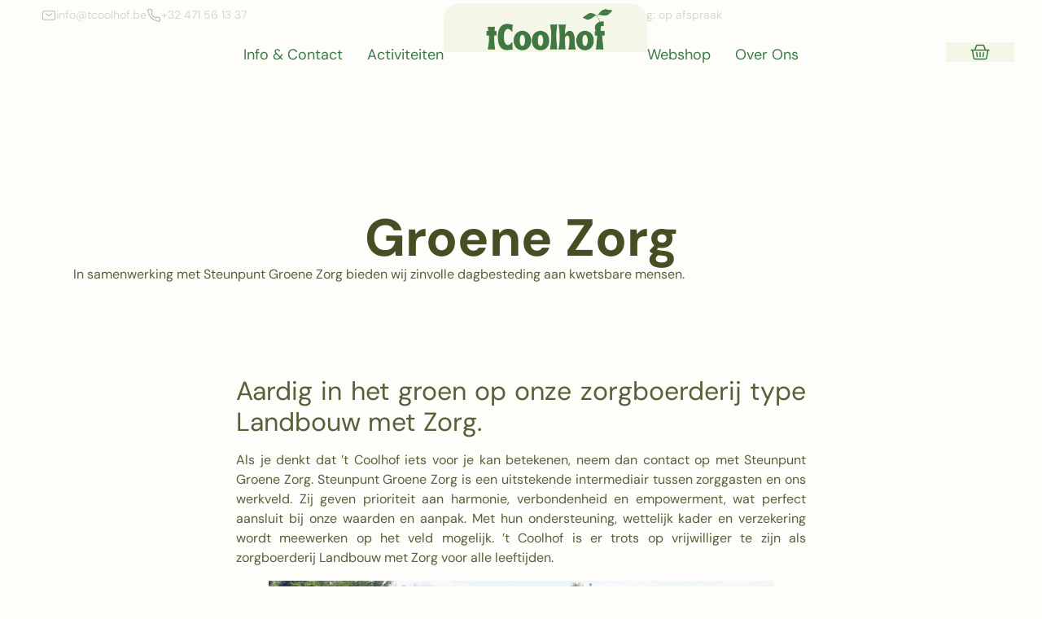

--- FILE ---
content_type: text/html; charset=UTF-8
request_url: https://www.tcoolhof.be/activiteiten/groene-zorg/
body_size: 17836
content:
<!doctype html>
<html lang="nl-BE" prefix="og: https://ogp.me/ns#">
<head>
	<meta charset="UTF-8">
	<meta name="viewport" content="width=device-width, initial-scale=1">
	<link rel="profile" href="https://gmpg.org/xfn/11">
	
<!-- Search Engine Optimization by Rank Math - https://rankmath.com/ -->
<title>tCoolhof &bull; Groene Zorg</title>
<meta name="description" content="Als je denkt dat &#039;t Coolhof iets voor je kan betekenen, neem dan contact op met Steunpunt Groene Zorg. Steunpunt Groene Zorg is een uitstekende intermediair"/>
<meta name="robots" content="follow, index, max-snippet:-1, max-video-preview:-1, max-image-preview:large"/>
<link rel="canonical" href="https://www.tcoolhof.be/activiteiten/groene-zorg/" />
<meta property="og:locale" content="nl_BE" />
<meta property="og:type" content="article" />
<meta property="og:title" content="tCoolhof &bull; Groene Zorg" />
<meta property="og:description" content="Als je denkt dat &#039;t Coolhof iets voor je kan betekenen, neem dan contact op met Steunpunt Groene Zorg. Steunpunt Groene Zorg is een uitstekende intermediair" />
<meta property="og:url" content="https://www.tcoolhof.be/activiteiten/groene-zorg/" />
<meta property="og:site_name" content="tCoolhof" />
<meta property="article:publisher" content="https://www.facebook.com/Coolhof/" />
<meta property="og:updated_time" content="2024-03-12T14:45:02+01:00" />
<meta property="og:image" content="https://www.tcoolhof.be/wp-content/uploads/2024/02/Logo_SGZ-rgb.jpg" />
<meta property="og:image:secure_url" content="https://www.tcoolhof.be/wp-content/uploads/2024/02/Logo_SGZ-rgb.jpg" />
<meta property="og:image:width" content="1929" />
<meta property="og:image:height" content="1106" />
<meta property="og:image:alt" content="Groene Zorg" />
<meta property="og:image:type" content="image/jpeg" />
<meta name="twitter:card" content="summary_large_image" />
<meta name="twitter:title" content="tCoolhof &bull; Groene Zorg" />
<meta name="twitter:description" content="Als je denkt dat &#039;t Coolhof iets voor je kan betekenen, neem dan contact op met Steunpunt Groene Zorg. Steunpunt Groene Zorg is een uitstekende intermediair" />
<meta name="twitter:image" content="https://www.tcoolhof.be/wp-content/uploads/2024/02/Logo_SGZ-rgb.jpg" />
<!-- /Rank Math WordPress SEO plugin -->

<link rel='dns-prefetch' href='//www.googletagmanager.com' />
<link rel="alternate" type="application/rss+xml" title="tCoolhof &raquo; feed" href="https://www.tcoolhof.be/feed/" />
<link rel="alternate" type="application/rss+xml" title="tCoolhof &raquo; reactiesfeed" href="https://www.tcoolhof.be/comments/feed/" />
<link rel="alternate" title="oEmbed (JSON)" type="application/json+oembed" href="https://www.tcoolhof.be/wp-json/oembed/1.0/embed?url=https%3A%2F%2Fwww.tcoolhof.be%2Factiviteiten%2Fgroene-zorg%2F" />
<link rel="alternate" title="oEmbed (XML)" type="text/xml+oembed" href="https://www.tcoolhof.be/wp-json/oembed/1.0/embed?url=https%3A%2F%2Fwww.tcoolhof.be%2Factiviteiten%2Fgroene-zorg%2F&#038;format=xml" />
<style id='wp-img-auto-sizes-contain-inline-css'>
img:is([sizes=auto i],[sizes^="auto," i]){contain-intrinsic-size:3000px 1500px}
/*# sourceURL=wp-img-auto-sizes-contain-inline-css */
</style>
<style id='wp-emoji-styles-inline-css'>

	img.wp-smiley, img.emoji {
		display: inline !important;
		border: none !important;
		box-shadow: none !important;
		height: 1em !important;
		width: 1em !important;
		margin: 0 0.07em !important;
		vertical-align: -0.1em !important;
		background: none !important;
		padding: 0 !important;
	}
/*# sourceURL=wp-emoji-styles-inline-css */
</style>
<link rel='stylesheet' id='wp-block-library-css' href='https://www.tcoolhof.be/wp-includes/css/dist/block-library/style.min.css?ver=6.9' media='all' />
<style id='global-styles-inline-css'>
:root{--wp--preset--aspect-ratio--square: 1;--wp--preset--aspect-ratio--4-3: 4/3;--wp--preset--aspect-ratio--3-4: 3/4;--wp--preset--aspect-ratio--3-2: 3/2;--wp--preset--aspect-ratio--2-3: 2/3;--wp--preset--aspect-ratio--16-9: 16/9;--wp--preset--aspect-ratio--9-16: 9/16;--wp--preset--color--black: #000000;--wp--preset--color--cyan-bluish-gray: #abb8c3;--wp--preset--color--white: #ffffff;--wp--preset--color--pale-pink: #f78da7;--wp--preset--color--vivid-red: #cf2e2e;--wp--preset--color--luminous-vivid-orange: #ff6900;--wp--preset--color--luminous-vivid-amber: #fcb900;--wp--preset--color--light-green-cyan: #7bdcb5;--wp--preset--color--vivid-green-cyan: #00d084;--wp--preset--color--pale-cyan-blue: #8ed1fc;--wp--preset--color--vivid-cyan-blue: #0693e3;--wp--preset--color--vivid-purple: #9b51e0;--wp--preset--gradient--vivid-cyan-blue-to-vivid-purple: linear-gradient(135deg,rgb(6,147,227) 0%,rgb(155,81,224) 100%);--wp--preset--gradient--light-green-cyan-to-vivid-green-cyan: linear-gradient(135deg,rgb(122,220,180) 0%,rgb(0,208,130) 100%);--wp--preset--gradient--luminous-vivid-amber-to-luminous-vivid-orange: linear-gradient(135deg,rgb(252,185,0) 0%,rgb(255,105,0) 100%);--wp--preset--gradient--luminous-vivid-orange-to-vivid-red: linear-gradient(135deg,rgb(255,105,0) 0%,rgb(207,46,46) 100%);--wp--preset--gradient--very-light-gray-to-cyan-bluish-gray: linear-gradient(135deg,rgb(238,238,238) 0%,rgb(169,184,195) 100%);--wp--preset--gradient--cool-to-warm-spectrum: linear-gradient(135deg,rgb(74,234,220) 0%,rgb(151,120,209) 20%,rgb(207,42,186) 40%,rgb(238,44,130) 60%,rgb(251,105,98) 80%,rgb(254,248,76) 100%);--wp--preset--gradient--blush-light-purple: linear-gradient(135deg,rgb(255,206,236) 0%,rgb(152,150,240) 100%);--wp--preset--gradient--blush-bordeaux: linear-gradient(135deg,rgb(254,205,165) 0%,rgb(254,45,45) 50%,rgb(107,0,62) 100%);--wp--preset--gradient--luminous-dusk: linear-gradient(135deg,rgb(255,203,112) 0%,rgb(199,81,192) 50%,rgb(65,88,208) 100%);--wp--preset--gradient--pale-ocean: linear-gradient(135deg,rgb(255,245,203) 0%,rgb(182,227,212) 50%,rgb(51,167,181) 100%);--wp--preset--gradient--electric-grass: linear-gradient(135deg,rgb(202,248,128) 0%,rgb(113,206,126) 100%);--wp--preset--gradient--midnight: linear-gradient(135deg,rgb(2,3,129) 0%,rgb(40,116,252) 100%);--wp--preset--font-size--small: 13px;--wp--preset--font-size--medium: 20px;--wp--preset--font-size--large: 36px;--wp--preset--font-size--x-large: 42px;--wp--preset--spacing--20: 0.44rem;--wp--preset--spacing--30: 0.67rem;--wp--preset--spacing--40: 1rem;--wp--preset--spacing--50: 1.5rem;--wp--preset--spacing--60: 2.25rem;--wp--preset--spacing--70: 3.38rem;--wp--preset--spacing--80: 5.06rem;--wp--preset--shadow--natural: 6px 6px 9px rgba(0, 0, 0, 0.2);--wp--preset--shadow--deep: 12px 12px 50px rgba(0, 0, 0, 0.4);--wp--preset--shadow--sharp: 6px 6px 0px rgba(0, 0, 0, 0.2);--wp--preset--shadow--outlined: 6px 6px 0px -3px rgb(255, 255, 255), 6px 6px rgb(0, 0, 0);--wp--preset--shadow--crisp: 6px 6px 0px rgb(0, 0, 0);}:root { --wp--style--global--content-size: 800px;--wp--style--global--wide-size: 1200px; }:where(body) { margin: 0; }.wp-site-blocks > .alignleft { float: left; margin-right: 2em; }.wp-site-blocks > .alignright { float: right; margin-left: 2em; }.wp-site-blocks > .aligncenter { justify-content: center; margin-left: auto; margin-right: auto; }:where(.wp-site-blocks) > * { margin-block-start: 24px; margin-block-end: 0; }:where(.wp-site-blocks) > :first-child { margin-block-start: 0; }:where(.wp-site-blocks) > :last-child { margin-block-end: 0; }:root { --wp--style--block-gap: 24px; }:root :where(.is-layout-flow) > :first-child{margin-block-start: 0;}:root :where(.is-layout-flow) > :last-child{margin-block-end: 0;}:root :where(.is-layout-flow) > *{margin-block-start: 24px;margin-block-end: 0;}:root :where(.is-layout-constrained) > :first-child{margin-block-start: 0;}:root :where(.is-layout-constrained) > :last-child{margin-block-end: 0;}:root :where(.is-layout-constrained) > *{margin-block-start: 24px;margin-block-end: 0;}:root :where(.is-layout-flex){gap: 24px;}:root :where(.is-layout-grid){gap: 24px;}.is-layout-flow > .alignleft{float: left;margin-inline-start: 0;margin-inline-end: 2em;}.is-layout-flow > .alignright{float: right;margin-inline-start: 2em;margin-inline-end: 0;}.is-layout-flow > .aligncenter{margin-left: auto !important;margin-right: auto !important;}.is-layout-constrained > .alignleft{float: left;margin-inline-start: 0;margin-inline-end: 2em;}.is-layout-constrained > .alignright{float: right;margin-inline-start: 2em;margin-inline-end: 0;}.is-layout-constrained > .aligncenter{margin-left: auto !important;margin-right: auto !important;}.is-layout-constrained > :where(:not(.alignleft):not(.alignright):not(.alignfull)){max-width: var(--wp--style--global--content-size);margin-left: auto !important;margin-right: auto !important;}.is-layout-constrained > .alignwide{max-width: var(--wp--style--global--wide-size);}body .is-layout-flex{display: flex;}.is-layout-flex{flex-wrap: wrap;align-items: center;}.is-layout-flex > :is(*, div){margin: 0;}body .is-layout-grid{display: grid;}.is-layout-grid > :is(*, div){margin: 0;}body{padding-top: 0px;padding-right: 0px;padding-bottom: 0px;padding-left: 0px;}a:where(:not(.wp-element-button)){text-decoration: underline;}:root :where(.wp-element-button, .wp-block-button__link){background-color: #32373c;border-width: 0;color: #fff;font-family: inherit;font-size: inherit;font-style: inherit;font-weight: inherit;letter-spacing: inherit;line-height: inherit;padding-top: calc(0.667em + 2px);padding-right: calc(1.333em + 2px);padding-bottom: calc(0.667em + 2px);padding-left: calc(1.333em + 2px);text-decoration: none;text-transform: inherit;}.has-black-color{color: var(--wp--preset--color--black) !important;}.has-cyan-bluish-gray-color{color: var(--wp--preset--color--cyan-bluish-gray) !important;}.has-white-color{color: var(--wp--preset--color--white) !important;}.has-pale-pink-color{color: var(--wp--preset--color--pale-pink) !important;}.has-vivid-red-color{color: var(--wp--preset--color--vivid-red) !important;}.has-luminous-vivid-orange-color{color: var(--wp--preset--color--luminous-vivid-orange) !important;}.has-luminous-vivid-amber-color{color: var(--wp--preset--color--luminous-vivid-amber) !important;}.has-light-green-cyan-color{color: var(--wp--preset--color--light-green-cyan) !important;}.has-vivid-green-cyan-color{color: var(--wp--preset--color--vivid-green-cyan) !important;}.has-pale-cyan-blue-color{color: var(--wp--preset--color--pale-cyan-blue) !important;}.has-vivid-cyan-blue-color{color: var(--wp--preset--color--vivid-cyan-blue) !important;}.has-vivid-purple-color{color: var(--wp--preset--color--vivid-purple) !important;}.has-black-background-color{background-color: var(--wp--preset--color--black) !important;}.has-cyan-bluish-gray-background-color{background-color: var(--wp--preset--color--cyan-bluish-gray) !important;}.has-white-background-color{background-color: var(--wp--preset--color--white) !important;}.has-pale-pink-background-color{background-color: var(--wp--preset--color--pale-pink) !important;}.has-vivid-red-background-color{background-color: var(--wp--preset--color--vivid-red) !important;}.has-luminous-vivid-orange-background-color{background-color: var(--wp--preset--color--luminous-vivid-orange) !important;}.has-luminous-vivid-amber-background-color{background-color: var(--wp--preset--color--luminous-vivid-amber) !important;}.has-light-green-cyan-background-color{background-color: var(--wp--preset--color--light-green-cyan) !important;}.has-vivid-green-cyan-background-color{background-color: var(--wp--preset--color--vivid-green-cyan) !important;}.has-pale-cyan-blue-background-color{background-color: var(--wp--preset--color--pale-cyan-blue) !important;}.has-vivid-cyan-blue-background-color{background-color: var(--wp--preset--color--vivid-cyan-blue) !important;}.has-vivid-purple-background-color{background-color: var(--wp--preset--color--vivid-purple) !important;}.has-black-border-color{border-color: var(--wp--preset--color--black) !important;}.has-cyan-bluish-gray-border-color{border-color: var(--wp--preset--color--cyan-bluish-gray) !important;}.has-white-border-color{border-color: var(--wp--preset--color--white) !important;}.has-pale-pink-border-color{border-color: var(--wp--preset--color--pale-pink) !important;}.has-vivid-red-border-color{border-color: var(--wp--preset--color--vivid-red) !important;}.has-luminous-vivid-orange-border-color{border-color: var(--wp--preset--color--luminous-vivid-orange) !important;}.has-luminous-vivid-amber-border-color{border-color: var(--wp--preset--color--luminous-vivid-amber) !important;}.has-light-green-cyan-border-color{border-color: var(--wp--preset--color--light-green-cyan) !important;}.has-vivid-green-cyan-border-color{border-color: var(--wp--preset--color--vivid-green-cyan) !important;}.has-pale-cyan-blue-border-color{border-color: var(--wp--preset--color--pale-cyan-blue) !important;}.has-vivid-cyan-blue-border-color{border-color: var(--wp--preset--color--vivid-cyan-blue) !important;}.has-vivid-purple-border-color{border-color: var(--wp--preset--color--vivid-purple) !important;}.has-vivid-cyan-blue-to-vivid-purple-gradient-background{background: var(--wp--preset--gradient--vivid-cyan-blue-to-vivid-purple) !important;}.has-light-green-cyan-to-vivid-green-cyan-gradient-background{background: var(--wp--preset--gradient--light-green-cyan-to-vivid-green-cyan) !important;}.has-luminous-vivid-amber-to-luminous-vivid-orange-gradient-background{background: var(--wp--preset--gradient--luminous-vivid-amber-to-luminous-vivid-orange) !important;}.has-luminous-vivid-orange-to-vivid-red-gradient-background{background: var(--wp--preset--gradient--luminous-vivid-orange-to-vivid-red) !important;}.has-very-light-gray-to-cyan-bluish-gray-gradient-background{background: var(--wp--preset--gradient--very-light-gray-to-cyan-bluish-gray) !important;}.has-cool-to-warm-spectrum-gradient-background{background: var(--wp--preset--gradient--cool-to-warm-spectrum) !important;}.has-blush-light-purple-gradient-background{background: var(--wp--preset--gradient--blush-light-purple) !important;}.has-blush-bordeaux-gradient-background{background: var(--wp--preset--gradient--blush-bordeaux) !important;}.has-luminous-dusk-gradient-background{background: var(--wp--preset--gradient--luminous-dusk) !important;}.has-pale-ocean-gradient-background{background: var(--wp--preset--gradient--pale-ocean) !important;}.has-electric-grass-gradient-background{background: var(--wp--preset--gradient--electric-grass) !important;}.has-midnight-gradient-background{background: var(--wp--preset--gradient--midnight) !important;}.has-small-font-size{font-size: var(--wp--preset--font-size--small) !important;}.has-medium-font-size{font-size: var(--wp--preset--font-size--medium) !important;}.has-large-font-size{font-size: var(--wp--preset--font-size--large) !important;}.has-x-large-font-size{font-size: var(--wp--preset--font-size--x-large) !important;}
:root :where(.wp-block-pullquote){font-size: 1.5em;line-height: 1.6;}
/*# sourceURL=global-styles-inline-css */
</style>
<link rel='stylesheet' id='woocommerce-layout-css' href='https://www.tcoolhof.be/wp-content/plugins/woocommerce/assets/css/woocommerce-layout.css?ver=10.4.3' media='all' />
<link rel='stylesheet' id='woocommerce-smallscreen-css' href='https://www.tcoolhof.be/wp-content/plugins/woocommerce/assets/css/woocommerce-smallscreen.css?ver=10.4.3' media='only screen and (max-width: 768px)' />
<link rel='stylesheet' id='woocommerce-general-css' href='https://www.tcoolhof.be/wp-content/plugins/woocommerce/assets/css/woocommerce.css?ver=10.4.3' media='all' />
<style id='woocommerce-inline-inline-css'>
.woocommerce form .form-row .required { visibility: visible; }
/*# sourceURL=woocommerce-inline-inline-css */
</style>
<link rel='stylesheet' id='hello-elementor-css' href='https://www.tcoolhof.be/wp-content/themes/hello-elementor/assets/css/reset.css?ver=3.4.5' media='all' />
<link rel='stylesheet' id='hello-elementor-theme-style-css' href='https://www.tcoolhof.be/wp-content/themes/hello-elementor/assets/css/theme.css?ver=3.4.5' media='all' />
<link rel='stylesheet' id='hello-elementor-header-footer-css' href='https://www.tcoolhof.be/wp-content/themes/hello-elementor/assets/css/header-footer.css?ver=3.4.5' media='all' />
<link rel='stylesheet' id='elementor-frontend-css' href='https://www.tcoolhof.be/wp-content/plugins/elementor/assets/css/frontend.min.css?ver=3.34.1' media='all' />
<link rel='stylesheet' id='elementor-post-6-css' href='https://www.tcoolhof.be/wp-content/uploads/elementor/css/post-6.css?ver=1768755721' media='all' />
<link rel='stylesheet' id='widget-icon-box-css' href='https://www.tcoolhof.be/wp-content/plugins/elementor/assets/css/widget-icon-box.min.css?ver=3.34.1' media='all' />
<link rel='stylesheet' id='e-sticky-css' href='https://www.tcoolhof.be/wp-content/plugins/elementor-pro/assets/css/modules/sticky.min.css?ver=3.34.0' media='all' />
<link rel='stylesheet' id='widget-nav-menu-css' href='https://www.tcoolhof.be/wp-content/plugins/elementor-pro/assets/css/widget-nav-menu.min.css?ver=3.34.0' media='all' />
<link rel='stylesheet' id='widget-image-css' href='https://www.tcoolhof.be/wp-content/plugins/elementor/assets/css/widget-image.min.css?ver=3.34.1' media='all' />
<link rel='stylesheet' id='widget-woocommerce-menu-cart-css' href='https://www.tcoolhof.be/wp-content/plugins/elementor-pro/assets/css/widget-woocommerce-menu-cart.min.css?ver=3.34.0' media='all' />
<link rel='stylesheet' id='widget-heading-css' href='https://www.tcoolhof.be/wp-content/plugins/elementor/assets/css/widget-heading.min.css?ver=3.34.1' media='all' />
<link rel='stylesheet' id='widget-image-box-css' href='https://www.tcoolhof.be/wp-content/plugins/elementor/assets/css/widget-image-box.min.css?ver=3.34.1' media='all' />
<link rel='stylesheet' id='widget-social-icons-css' href='https://www.tcoolhof.be/wp-content/plugins/elementor/assets/css/widget-social-icons.min.css?ver=3.34.1' media='all' />
<link rel='stylesheet' id='e-apple-webkit-css' href='https://www.tcoolhof.be/wp-content/plugins/elementor/assets/css/conditionals/apple-webkit.min.css?ver=3.34.1' media='all' />
<link rel='stylesheet' id='widget-icon-list-css' href='https://www.tcoolhof.be/wp-content/plugins/elementor/assets/css/widget-icon-list.min.css?ver=3.34.1' media='all' />
<link rel='stylesheet' id='widget-form-css' href='https://www.tcoolhof.be/wp-content/plugins/elementor-pro/assets/css/widget-form.min.css?ver=3.34.0' media='all' />
<link rel='stylesheet' id='elementor-post-28-css' href='https://www.tcoolhof.be/wp-content/uploads/elementor/css/post-28.css?ver=1768755722' media='all' />
<link rel='stylesheet' id='elementor-post-22-css' href='https://www.tcoolhof.be/wp-content/uploads/elementor/css/post-22.css?ver=1768755722' media='all' />
<link rel='stylesheet' id='elementor-post-894-css' href='https://www.tcoolhof.be/wp-content/uploads/elementor/css/post-894.css?ver=1768756729' media='all' />
<link rel='stylesheet' id='e-woocommerce-notices-css' href='https://www.tcoolhof.be/wp-content/plugins/elementor-pro/assets/css/woocommerce-notices.min.css?ver=3.34.0' media='all' />
<script id="woocommerce-google-analytics-integration-gtag-js-after">
/* Google Analytics for WooCommerce (gtag.js) */
					window.dataLayer = window.dataLayer || [];
					function gtag(){dataLayer.push(arguments);}
					// Set up default consent state.
					for ( const mode of [{"analytics_storage":"denied","ad_storage":"denied","ad_user_data":"denied","ad_personalization":"denied","region":["AT","BE","BG","HR","CY","CZ","DK","EE","FI","FR","DE","GR","HU","IS","IE","IT","LV","LI","LT","LU","MT","NL","NO","PL","PT","RO","SK","SI","ES","SE","GB","CH"]}] || [] ) {
						gtag( "consent", "default", { "wait_for_update": 500, ...mode } );
					}
					gtag("js", new Date());
					gtag("set", "developer_id.dOGY3NW", true);
					gtag("config", "G-1ERTW1Q6TF", {"track_404":true,"allow_google_signals":false,"logged_in":false,"linker":{"domains":[],"allow_incoming":true},"custom_map":{"dimension1":"logged_in"}});
//# sourceURL=woocommerce-google-analytics-integration-gtag-js-after
</script>
<script src="https://www.tcoolhof.be/wp-includes/js/jquery/jquery.min.js?ver=3.7.1" id="jquery-core-js"></script>
<script src="https://www.tcoolhof.be/wp-includes/js/jquery/jquery-migrate.min.js?ver=3.4.1" id="jquery-migrate-js"></script>
<script src="https://www.tcoolhof.be/wp-content/plugins/woocommerce/assets/js/jquery-blockui/jquery.blockUI.min.js?ver=2.7.0-wc.10.4.3" id="wc-jquery-blockui-js" defer data-wp-strategy="defer"></script>
<script id="wc-add-to-cart-js-extra">
var wc_add_to_cart_params = {"ajax_url":"/wp-admin/admin-ajax.php","wc_ajax_url":"/?wc-ajax=%%endpoint%%","i18n_view_cart":"Winkelwagen bekijken","cart_url":"https://www.tcoolhof.be/cart-2/","is_cart":"","cart_redirect_after_add":"no"};
//# sourceURL=wc-add-to-cart-js-extra
</script>
<script src="https://www.tcoolhof.be/wp-content/plugins/woocommerce/assets/js/frontend/add-to-cart.min.js?ver=10.4.3" id="wc-add-to-cart-js" defer data-wp-strategy="defer"></script>
<script src="https://www.tcoolhof.be/wp-content/plugins/woocommerce/assets/js/js-cookie/js.cookie.min.js?ver=2.1.4-wc.10.4.3" id="wc-js-cookie-js" defer data-wp-strategy="defer"></script>
<script id="woocommerce-js-extra">
var woocommerce_params = {"ajax_url":"/wp-admin/admin-ajax.php","wc_ajax_url":"/?wc-ajax=%%endpoint%%","i18n_password_show":"Wachtwoord tonen","i18n_password_hide":"Wachtwoord verbergen"};
//# sourceURL=woocommerce-js-extra
</script>
<script src="https://www.tcoolhof.be/wp-content/plugins/woocommerce/assets/js/frontend/woocommerce.min.js?ver=10.4.3" id="woocommerce-js" defer data-wp-strategy="defer"></script>
<link rel="https://api.w.org/" href="https://www.tcoolhof.be/wp-json/" /><link rel="alternate" title="JSON" type="application/json" href="https://www.tcoolhof.be/wp-json/wp/v2/activiteiten/1116" /><link rel="EditURI" type="application/rsd+xml" title="RSD" href="https://www.tcoolhof.be/xmlrpc.php?rsd" />
<meta name="generator" content="WordPress 6.9" />
<link rel='shortlink' href='https://www.tcoolhof.be/?p=1116' />
	<noscript><style>.woocommerce-product-gallery{ opacity: 1 !important; }</style></noscript>
	<meta name="generator" content="Elementor 3.34.1; features: e_font_icon_svg, additional_custom_breakpoints; settings: css_print_method-external, google_font-disabled, font_display-swap">
<link rel="icon" href="https://staging.tcoolhof.be/favicon.ico"/>
			<style>
				.e-con.e-parent:nth-of-type(n+4):not(.e-lazyloaded):not(.e-no-lazyload),
				.e-con.e-parent:nth-of-type(n+4):not(.e-lazyloaded):not(.e-no-lazyload) * {
					background-image: none !important;
				}
				@media screen and (max-height: 1024px) {
					.e-con.e-parent:nth-of-type(n+3):not(.e-lazyloaded):not(.e-no-lazyload),
					.e-con.e-parent:nth-of-type(n+3):not(.e-lazyloaded):not(.e-no-lazyload) * {
						background-image: none !important;
					}
				}
				@media screen and (max-height: 640px) {
					.e-con.e-parent:nth-of-type(n+2):not(.e-lazyloaded):not(.e-no-lazyload),
					.e-con.e-parent:nth-of-type(n+2):not(.e-lazyloaded):not(.e-no-lazyload) * {
						background-image: none !important;
					}
				}
			</style>
			<link rel="icon" href="https://www.tcoolhof.be/wp-content/uploads/2024/01/tCoolhof-Official-favicon-100x100.png" sizes="32x32" />
<link rel="icon" href="https://www.tcoolhof.be/wp-content/uploads/2024/01/tCoolhof-Official-favicon.png" sizes="192x192" />
<link rel="apple-touch-icon" href="https://www.tcoolhof.be/wp-content/uploads/2024/01/tCoolhof-Official-favicon.png" />
<meta name="msapplication-TileImage" content="https://www.tcoolhof.be/wp-content/uploads/2024/01/tCoolhof-Official-favicon.png" />
</head>
<body class="wp-singular activiteiten-template-default single single-activiteiten postid-1116 wp-custom-logo wp-embed-responsive wp-theme-hello-elementor theme-hello-elementor woocommerce-no-js hello-elementor-default e-wc-error-notice e-wc-message-notice e-wc-info-notice elementor-default elementor-kit-6 elementor-page-894">


<a class="skip-link screen-reader-text" href="#content">Spring naar de inhoud</a>

		<header data-elementor-type="header" data-elementor-id="28" class="elementor elementor-28 elementor-location-header" data-elementor-post-type="elementor_library">
			<div class="elementor-element elementor-element-c9c6113 e-con-full elementor-hidden-mobile elementor-hidden-tablet e-flex e-con e-parent" data-id="c9c6113" data-element_type="container" data-settings="{&quot;sticky&quot;:&quot;top&quot;,&quot;sticky_on&quot;:[&quot;desktop&quot;,&quot;tablet&quot;,&quot;mobile&quot;],&quot;sticky_offset&quot;:0,&quot;sticky_effects_offset&quot;:0,&quot;sticky_anchor_link_offset&quot;:0}">
		<div class="elementor-element elementor-element-8a9b9ce e-con-full e-flex e-con e-child" data-id="8a9b9ce" data-element_type="container">
				<div class="elementor-element elementor-element-f983eb7 elementor-position-inline-start elementor-view-default elementor-mobile-position-block-start elementor-widget elementor-widget-icon-box" data-id="f983eb7" data-element_type="widget" data-widget_type="icon-box.default">
				<div class="elementor-widget-container">
							<div class="elementor-icon-box-wrapper">

						<div class="elementor-icon-box-icon">
				<a href="mailto:info@tcoolhof.be" class="elementor-icon" tabindex="-1" aria-label="info@tcoolhof.be">
				<svg xmlns="http://www.w3.org/2000/svg" width="24px" height="24px" stroke-width="1.5" viewBox="0 0 24 24" fill="none"><path d="M7 9L12 12.5L17 9" stroke="#adbea7" stroke-width="1.5" stroke-linecap="round" stroke-linejoin="round"></path><path d="M2 17V7C2 5.89543 2.89543 5 4 5H20C21.1046 5 22 5.89543 22 7V17C22 18.1046 21.1046 19 20 19H4C2.89543 19 2 18.1046 2 17Z" stroke="#adbea7" stroke-width="1.5"></path></svg>				</a>
			</div>
			
						<div class="elementor-icon-box-content">

									<h6 class="elementor-icon-box-title">
						<a href="mailto:info@tcoolhof.be" >
							info@tcoolhof.be						</a>
					</h6>
				
				
			</div>
			
		</div>
						</div>
				</div>
				<div class="elementor-element elementor-element-f775790 elementor-position-inline-start elementor-view-default elementor-mobile-position-block-start elementor-widget elementor-widget-icon-box" data-id="f775790" data-element_type="widget" data-widget_type="icon-box.default">
				<div class="elementor-widget-container">
							<div class="elementor-icon-box-wrapper">

						<div class="elementor-icon-box-icon">
				<a href="tel:+32%20471%2056%2013%2037" class="elementor-icon" tabindex="-1" aria-label="+32 471 56 13 37">
				<svg xmlns="http://www.w3.org/2000/svg" width="24px" height="24px" stroke-width="1.5" viewBox="0 0 24 24" fill="none"><path d="M18.1182 14.702L14 15.5C11.2183 14.1038 9.5 12.5 8.5 10L9.26995 5.8699L7.81452 2L4.0636 2C2.93605 2 2.04814 2.93178 2.21654 4.04668C2.63695 6.83 3.87653 11.8765 7.5 15.5C11.3052 19.3052 16.7857 20.9564 19.802 21.6127C20.9668 21.8662 22 20.9575 22 19.7655L22 16.1812L18.1182 14.702Z" stroke="#adbea7" stroke-width="1.5" stroke-linecap="round" stroke-linejoin="round"></path></svg>				</a>
			</div>
			
						<div class="elementor-icon-box-content">

									<h6 class="elementor-icon-box-title">
						<a href="tel:+32%20471%2056%2013%2037" >
							+32 471 56 13 37						</a>
					</h6>
				
				
			</div>
			
		</div>
						</div>
				</div>
				</div>
		<div class="elementor-element elementor-element-3778978 e-con-full e-flex e-con e-child" data-id="3778978" data-element_type="container">
				<div class="elementor-element elementor-element-9079dc4 elementor-position-inline-start elementor-view-default elementor-mobile-position-block-start elementor-widget elementor-widget-icon-box" data-id="9079dc4" data-element_type="widget" data-widget_type="icon-box.default">
				<div class="elementor-widget-container">
							<div class="elementor-icon-box-wrapper">

						<div class="elementor-icon-box-icon">
				<a href="https://www.tcoolhof.be/contact/#openingsuren" class="elementor-icon" tabindex="-1" aria-label="maandag tot zaterdag: op afspraak">
				<svg xmlns="http://www.w3.org/2000/svg" width="24px" height="24px" stroke-width="1.5" viewBox="0 0 24 24" fill="none"><path d="M3 10V19C3 20.1046 3.89543 21 5 21H19C20.1046 21 21 20.1046 21 19V10" stroke="#adbea7" stroke-width="1.5"></path><path d="M14.8333 21V15C14.8333 13.8954 13.9379 13 12.8333 13H10.8333C9.72874 13 8.83331 13.8954 8.83331 15V21" stroke="#adbea7" stroke-width="1.5" stroke-miterlimit="16"></path><path d="M21.8183 9.36418L20.1243 3.43517C20.0507 3.17759 19.8153 3 19.5474 3H15.5L15.9753 8.70377C15.9909 8.89043 16.0923 9.05904 16.2532 9.15495C16.6425 9.38698 17.4052 9.81699 18 10C19.0158 10.3125 20.5008 10.1998 21.3465 10.0958C21.6982 10.0526 21.9157 9.7049 21.8183 9.36418Z" stroke="#adbea7" stroke-width="1.5"></path><path d="M14 10C14.5675 9.82538 15.2879 9.42589 15.6909 9.18807C15.8828 9.07486 15.9884 8.86103 15.9699 8.63904L15.5 3H8.5L8.03008 8.63904C8.01158 8.86103 8.11723 9.07486 8.30906 9.18807C8.71207 9.42589 9.4325 9.82538 10 10C11.493 10.4594 12.507 10.4594 14 10Z" stroke="#adbea7" stroke-width="1.5"></path><path d="M3.87567 3.43517L2.18166 9.36418C2.08431 9.7049 2.3018 10.0526 2.6535 10.0958C3.49916 10.1998 4.98424 10.3125 6 10C6.59477 9.81699 7.35751 9.38698 7.74678 9.15495C7.90767 9.05904 8.00913 8.89043 8.02469 8.70377L8.5 3H4.45258C4.18469 3 3.94926 3.17759 3.87567 3.43517Z" stroke="#adbea7" stroke-width="1.5"></path></svg>				</a>
			</div>
			
						<div class="elementor-icon-box-content">

									<h5 class="elementor-icon-box-title">
						<a href="https://www.tcoolhof.be/contact/#openingsuren" >
							maandag tot zaterdag: op afspraak						</a>
					</h5>
				
				
			</div>
			
		</div>
						</div>
				</div>
				<div class="elementor-element elementor-element-41d199c elementor-hidden-desktop elementor-hidden-tablet elementor-hidden-mobile elementor-widget elementor-widget-icon-box" data-id="41d199c" data-element_type="widget" data-widget_type="icon-box.default">
				<div class="elementor-widget-container">
							<div class="elementor-icon-box-wrapper">

			
						<div class="elementor-icon-box-content">

									<h5 class="elementor-icon-box-title">
						<a href="https://www.tcoolhof.be/contact/#openingsuren" >
							Zelfpluk: vanaf eind april 						</a>
					</h5>
				
				
			</div>
			
		</div>
						</div>
				</div>
				</div>
				</div>
		<div class="elementor-element elementor-element-40f486d e-con-full elementor-hidden-desktop e-flex e-con e-parent" data-id="40f486d" data-element_type="container">
				<div class="elementor-element elementor-element-a750245 elementor-position-inline-start elementor-mobile-position-inline-start elementor-view-default elementor-widget elementor-widget-icon-box" data-id="a750245" data-element_type="widget" data-widget_type="icon-box.default">
				<div class="elementor-widget-container">
							<div class="elementor-icon-box-wrapper">

						<div class="elementor-icon-box-icon">
				<a href="mailto:info@staging.tcoolhof.be" class="elementor-icon" tabindex="-1" aria-label="Email">
				<svg xmlns="http://www.w3.org/2000/svg" width="24px" height="24px" stroke-width="1.5" viewBox="0 0 24 24" fill="none"><path d="M7 9L12 12.5L17 9" stroke="#adbea7" stroke-width="1.5" stroke-linecap="round" stroke-linejoin="round"></path><path d="M2 17V7C2 5.89543 2.89543 5 4 5H20C21.1046 5 22 5.89543 22 7V17C22 18.1046 21.1046 19 20 19H4C2.89543 19 2 18.1046 2 17Z" stroke="#adbea7" stroke-width="1.5"></path></svg>				</a>
			</div>
			
						<div class="elementor-icon-box-content">

									<h6 class="elementor-icon-box-title">
						<a href="mailto:info@staging.tcoolhof.be" >
							Email						</a>
					</h6>
				
				
			</div>
			
		</div>
						</div>
				</div>
				<div class="elementor-element elementor-element-f2196f3 elementor-position-inline-start elementor-mobile-position-inline-start elementor-view-default elementor-widget elementor-widget-icon-box" data-id="f2196f3" data-element_type="widget" data-widget_type="icon-box.default">
				<div class="elementor-widget-container">
							<div class="elementor-icon-box-wrapper">

						<div class="elementor-icon-box-icon">
				<a href="tel:+32471561337" class="elementor-icon" tabindex="-1" aria-label="Bel.">
				<svg xmlns="http://www.w3.org/2000/svg" width="24px" height="24px" stroke-width="1.5" viewBox="0 0 24 24" fill="none"><path d="M18.1182 14.702L14 15.5C11.2183 14.1038 9.5 12.5 8.5 10L9.26995 5.8699L7.81452 2L4.0636 2C2.93605 2 2.04814 2.93178 2.21654 4.04668C2.63695 6.83 3.87653 11.8765 7.5 15.5C11.3052 19.3052 16.7857 20.9564 19.802 21.6127C20.9668 21.8662 22 20.9575 22 19.7655L22 16.1812L18.1182 14.702Z" stroke="#adbea7" stroke-width="1.5" stroke-linecap="round" stroke-linejoin="round"></path></svg>				</a>
			</div>
			
						<div class="elementor-icon-box-content">

									<h6 class="elementor-icon-box-title">
						<a href="tel:+32471561337" >
							Bel.						</a>
					</h6>
				
				
			</div>
			
		</div>
						</div>
				</div>
				<div class="elementor-element elementor-element-b561a16 elementor-position-inline-start elementor-mobile-position-inline-start elementor-view-default elementor-widget elementor-widget-icon-box" data-id="b561a16" data-element_type="widget" data-widget_type="icon-box.default">
				<div class="elementor-widget-container">
							<div class="elementor-icon-box-wrapper">

						<div class="elementor-icon-box-icon">
				<a href="https://www.tcoolhof.be/contact/#openingsuren" class="elementor-icon" tabindex="-1" aria-label="Openingsuren">
				<svg xmlns="http://www.w3.org/2000/svg" width="24px" height="24px" stroke-width="1.5" viewBox="0 0 24 24" fill="none"><path d="M3 10V19C3 20.1046 3.89543 21 5 21H19C20.1046 21 21 20.1046 21 19V10" stroke="#adbea7" stroke-width="1.5"></path><path d="M14.8333 21V15C14.8333 13.8954 13.9379 13 12.8333 13H10.8333C9.72874 13 8.83331 13.8954 8.83331 15V21" stroke="#adbea7" stroke-width="1.5" stroke-miterlimit="16"></path><path d="M21.8183 9.36418L20.1243 3.43517C20.0507 3.17759 19.8153 3 19.5474 3H15.5L15.9753 8.70377C15.9909 8.89043 16.0923 9.05904 16.2532 9.15495C16.6425 9.38698 17.4052 9.81699 18 10C19.0158 10.3125 20.5008 10.1998 21.3465 10.0958C21.6982 10.0526 21.9157 9.7049 21.8183 9.36418Z" stroke="#adbea7" stroke-width="1.5"></path><path d="M14 10C14.5675 9.82538 15.2879 9.42589 15.6909 9.18807C15.8828 9.07486 15.9884 8.86103 15.9699 8.63904L15.5 3H8.5L8.03008 8.63904C8.01158 8.86103 8.11723 9.07486 8.30906 9.18807C8.71207 9.42589 9.4325 9.82538 10 10C11.493 10.4594 12.507 10.4594 14 10Z" stroke="#adbea7" stroke-width="1.5"></path><path d="M3.87567 3.43517L2.18166 9.36418C2.08431 9.7049 2.3018 10.0526 2.6535 10.0958C3.49916 10.1998 4.98424 10.3125 6 10C6.59477 9.81699 7.35751 9.38698 7.74678 9.15495C7.90767 9.05904 8.00913 8.89043 8.02469 8.70377L8.5 3H4.45258C4.18469 3 3.94926 3.17759 3.87567 3.43517Z" stroke="#adbea7" stroke-width="1.5"></path></svg>				</a>
			</div>
			
						<div class="elementor-icon-box-content">

									<h5 class="elementor-icon-box-title">
						<a href="https://www.tcoolhof.be/contact/#openingsuren" >
							Openingsuren						</a>
					</h5>
				
				
			</div>
			
		</div>
						</div>
				</div>
				</div>
		<div class="elementor-element elementor-element-f27dc33 e-con-full shadow elementor-hidden-mobile e-flex e-con e-parent" data-id="f27dc33" data-element_type="container" data-settings="{&quot;sticky&quot;:&quot;top&quot;,&quot;sticky_offset&quot;:&quot;42&quot;,&quot;sticky_on&quot;:[&quot;desktop&quot;,&quot;tablet&quot;,&quot;mobile&quot;],&quot;sticky_effects_offset&quot;:0,&quot;sticky_anchor_link_offset&quot;:0}">
		<div class="elementor-element elementor-element-653db59 e-con-full e-flex e-con e-child" data-id="653db59" data-element_type="container">
				</div>
		<div class="elementor-element elementor-element-ce0f777 e-con-full e-flex e-con e-child" data-id="ce0f777" data-element_type="container">
				<div class="elementor-element elementor-element-99ed35f elementor-nav-menu--dropdown-mobile elementor-nav-menu--stretch elementor-nav-menu__align-end elementor-nav-menu__text-align-aside elementor-nav-menu--toggle elementor-nav-menu--burger elementor-widget elementor-widget-nav-menu" data-id="99ed35f" data-element_type="widget" data-settings="{&quot;full_width&quot;:&quot;stretch&quot;,&quot;layout&quot;:&quot;horizontal&quot;,&quot;submenu_icon&quot;:{&quot;value&quot;:&quot;&lt;svg aria-hidden=\&quot;true\&quot; class=\&quot;e-font-icon-svg e-fas-caret-down\&quot; viewBox=\&quot;0 0 320 512\&quot; xmlns=\&quot;http:\/\/www.w3.org\/2000\/svg\&quot;&gt;&lt;path d=\&quot;M31.3 192h257.3c17.8 0 26.7 21.5 14.1 34.1L174.1 354.8c-7.8 7.8-20.5 7.8-28.3 0L17.2 226.1C4.6 213.5 13.5 192 31.3 192z\&quot;&gt;&lt;\/path&gt;&lt;\/svg&gt;&quot;,&quot;library&quot;:&quot;fa-solid&quot;},&quot;toggle&quot;:&quot;burger&quot;}" data-widget_type="nav-menu.default">
				<div class="elementor-widget-container">
								<nav aria-label="Menu" class="elementor-nav-menu--main elementor-nav-menu__container elementor-nav-menu--layout-horizontal e--pointer-none">
				<ul id="menu-1-99ed35f" class="elementor-nav-menu"><li class="menu-item menu-item-type-post_type menu-item-object-page menu-item-1567"><a href="https://www.tcoolhof.be/contact/" class="elementor-item">Info &#038; Contact</a></li>
<li class="menu-item menu-item-type-post_type_archive menu-item-object-activiteiten menu-item-965"><a href="https://www.tcoolhof.be/activiteiten/" class="elementor-item">Activiteiten</a></li>
</ul>			</nav>
					<div class="elementor-menu-toggle" role="button" tabindex="0" aria-label="Menu Toggle" aria-expanded="false">
			<svg aria-hidden="true" role="presentation" class="elementor-menu-toggle__icon--open e-font-icon-svg e-eicon-menu-bar" viewBox="0 0 1000 1000" xmlns="http://www.w3.org/2000/svg"><path d="M104 333H896C929 333 958 304 958 271S929 208 896 208H104C71 208 42 237 42 271S71 333 104 333ZM104 583H896C929 583 958 554 958 521S929 458 896 458H104C71 458 42 487 42 521S71 583 104 583ZM104 833H896C929 833 958 804 958 771S929 708 896 708H104C71 708 42 737 42 771S71 833 104 833Z"></path></svg><svg aria-hidden="true" role="presentation" class="elementor-menu-toggle__icon--close e-font-icon-svg e-eicon-close" viewBox="0 0 1000 1000" xmlns="http://www.w3.org/2000/svg"><path d="M742 167L500 408 258 167C246 154 233 150 217 150 196 150 179 158 167 167 154 179 150 196 150 212 150 229 154 242 171 254L408 500 167 742C138 771 138 800 167 829 196 858 225 858 254 829L496 587 738 829C750 842 767 846 783 846 800 846 817 842 829 829 842 817 846 804 846 783 846 767 842 750 829 737L588 500 833 258C863 229 863 200 833 171 804 137 775 137 742 167Z"></path></svg>		</div>
					<nav class="elementor-nav-menu--dropdown elementor-nav-menu__container" aria-hidden="true">
				<ul id="menu-2-99ed35f" class="elementor-nav-menu"><li class="menu-item menu-item-type-post_type menu-item-object-page menu-item-1567"><a href="https://www.tcoolhof.be/contact/" class="elementor-item" tabindex="-1">Info &#038; Contact</a></li>
<li class="menu-item menu-item-type-post_type_archive menu-item-object-activiteiten menu-item-965"><a href="https://www.tcoolhof.be/activiteiten/" class="elementor-item" tabindex="-1">Activiteiten</a></li>
</ul>			</nav>
						</div>
				</div>
				<div class="elementor-element elementor-element-283b2c2 elementor-widget elementor-widget-theme-site-logo elementor-widget-image" data-id="283b2c2" data-element_type="widget" data-widget_type="theme-site-logo.default">
				<div class="elementor-widget-container">
											<a href="https://www.tcoolhof.be">
			<img width="800" height="200" src="https://www.tcoolhof.be/wp-content/uploads/2024/01/tCoolhof-Official-logo.png" class="attachment-full size-full wp-image-1220" alt="tCoolhof Official logo" srcset="https://www.tcoolhof.be/wp-content/uploads/2024/01/tCoolhof-Official-logo.png 800w, https://www.tcoolhof.be/wp-content/uploads/2024/01/tCoolhof-Official-logo-720x180.png 720w, https://www.tcoolhof.be/wp-content/uploads/2024/01/tCoolhof-Official-logo-768x192.png 768w, https://www.tcoolhof.be/wp-content/uploads/2024/01/tCoolhof-Official-logo-600x150.png 600w" sizes="(max-width: 800px) 100vw, 800px" />				</a>
											</div>
				</div>
				<div class="elementor-element elementor-element-463713a elementor-nav-menu--dropdown-mobile elementor-nav-menu--stretch elementor-nav-menu__align-start elementor-nav-menu__text-align-aside elementor-nav-menu--toggle elementor-nav-menu--burger elementor-widget elementor-widget-nav-menu" data-id="463713a" data-element_type="widget" data-settings="{&quot;full_width&quot;:&quot;stretch&quot;,&quot;layout&quot;:&quot;horizontal&quot;,&quot;submenu_icon&quot;:{&quot;value&quot;:&quot;&lt;svg aria-hidden=\&quot;true\&quot; class=\&quot;e-font-icon-svg e-fas-caret-down\&quot; viewBox=\&quot;0 0 320 512\&quot; xmlns=\&quot;http:\/\/www.w3.org\/2000\/svg\&quot;&gt;&lt;path d=\&quot;M31.3 192h257.3c17.8 0 26.7 21.5 14.1 34.1L174.1 354.8c-7.8 7.8-20.5 7.8-28.3 0L17.2 226.1C4.6 213.5 13.5 192 31.3 192z\&quot;&gt;&lt;\/path&gt;&lt;\/svg&gt;&quot;,&quot;library&quot;:&quot;fa-solid&quot;},&quot;toggle&quot;:&quot;burger&quot;}" data-widget_type="nav-menu.default">
				<div class="elementor-widget-container">
								<nav aria-label="Menu" class="elementor-nav-menu--main elementor-nav-menu__container elementor-nav-menu--layout-horizontal e--pointer-none">
				<ul id="menu-1-463713a" class="elementor-nav-menu"><li class="menu-item menu-item-type-post_type menu-item-object-page menu-item-443"><a href="https://www.tcoolhof.be/webshop/" class="elementor-item">Webshop</a></li>
<li class="menu-item menu-item-type-post_type menu-item-object-page menu-item-1568"><a href="https://www.tcoolhof.be/about-us/" class="elementor-item">Over Ons</a></li>
</ul>			</nav>
					<div class="elementor-menu-toggle" role="button" tabindex="0" aria-label="Menu Toggle" aria-expanded="false">
			<svg aria-hidden="true" role="presentation" class="elementor-menu-toggle__icon--open e-font-icon-svg e-eicon-menu-bar" viewBox="0 0 1000 1000" xmlns="http://www.w3.org/2000/svg"><path d="M104 333H896C929 333 958 304 958 271S929 208 896 208H104C71 208 42 237 42 271S71 333 104 333ZM104 583H896C929 583 958 554 958 521S929 458 896 458H104C71 458 42 487 42 521S71 583 104 583ZM104 833H896C929 833 958 804 958 771S929 708 896 708H104C71 708 42 737 42 771S71 833 104 833Z"></path></svg><svg aria-hidden="true" role="presentation" class="elementor-menu-toggle__icon--close e-font-icon-svg e-eicon-close" viewBox="0 0 1000 1000" xmlns="http://www.w3.org/2000/svg"><path d="M742 167L500 408 258 167C246 154 233 150 217 150 196 150 179 158 167 167 154 179 150 196 150 212 150 229 154 242 171 254L408 500 167 742C138 771 138 800 167 829 196 858 225 858 254 829L496 587 738 829C750 842 767 846 783 846 800 846 817 842 829 829 842 817 846 804 846 783 846 767 842 750 829 737L588 500 833 258C863 229 863 200 833 171 804 137 775 137 742 167Z"></path></svg>		</div>
					<nav class="elementor-nav-menu--dropdown elementor-nav-menu__container" aria-hidden="true">
				<ul id="menu-2-463713a" class="elementor-nav-menu"><li class="menu-item menu-item-type-post_type menu-item-object-page menu-item-443"><a href="https://www.tcoolhof.be/webshop/" class="elementor-item" tabindex="-1">Webshop</a></li>
<li class="menu-item menu-item-type-post_type menu-item-object-page menu-item-1568"><a href="https://www.tcoolhof.be/about-us/" class="elementor-item" tabindex="-1">Over Ons</a></li>
</ul>			</nav>
						</div>
				</div>
				</div>
		<div class="elementor-element elementor-element-12124cf e-con-full e-flex e-con e-child" data-id="12124cf" data-element_type="container">
				<div class="elementor-element elementor-element-dfa5ed3 toggle-icon--basket-medium elementor-menu-cart--empty-indicator-hide elementor-menu-cart--items-indicator-bubble elementor-menu-cart--cart-type-side-cart elementor-menu-cart--show-remove-button-yes elementor-widget elementor-widget-woocommerce-menu-cart" data-id="dfa5ed3" data-element_type="widget" data-settings="{&quot;automatically_open_cart&quot;:&quot;yes&quot;,&quot;cart_type&quot;:&quot;side-cart&quot;,&quot;open_cart&quot;:&quot;click&quot;}" data-widget_type="woocommerce-menu-cart.default">
				<div class="elementor-widget-container">
							<div class="elementor-menu-cart__wrapper">
							<div class="elementor-menu-cart__toggle_wrapper">
					<div class="elementor-menu-cart__container elementor-lightbox" aria-hidden="true">
						<div class="elementor-menu-cart__main" aria-hidden="true">
									<div class="elementor-menu-cart__close-button">
					</div>
									<div class="widget_shopping_cart_content">
															</div>
						</div>
					</div>
							<div class="elementor-menu-cart__toggle elementor-button-wrapper">
			<a id="elementor-menu-cart__toggle_button" href="#" class="elementor-menu-cart__toggle_button elementor-button elementor-size-sm" aria-expanded="false">
				<span class="elementor-button-text"><span class="woocommerce-Price-amount amount"><bdi><span class="woocommerce-Price-currencySymbol">&euro;</span>&nbsp;0,00</bdi></span></span>
				<span class="elementor-button-icon">
					<span class="elementor-button-icon-qty" data-counter="0">0</span>
					<svg class="e-font-icon-svg e-eicon-basket-medium" viewBox="0 0 1000 1000" xmlns="http://www.w3.org/2000/svg"><path d="M104 365C104 365 105 365 105 365H208L279 168C288 137 320 115 355 115H646C681 115 713 137 723 170L793 365H896C896 365 897 365 897 365H958C975 365 990 379 990 396S975 427 958 427H923L862 801C848 851 803 885 752 885H249C198 885 152 851 138 798L78 427H42C25 427 10 413 10 396S25 365 42 365H104ZM141 427L199 785C205 807 225 823 249 823H752C775 823 796 807 801 788L860 427H141ZM726 365L663 189C660 182 654 177 645 177H355C346 177 340 182 338 187L274 365H726ZM469 521C469 504 483 490 500 490S531 504 531 521V729C531 746 517 760 500 760S469 746 469 729V521ZM677 734C674 751 658 762 641 760 624 758 613 742 615 725L644 519C647 502 663 490 680 492S708 510 706 527L677 734ZM385 725C388 742 375 757 358 760 341 762 325 750 323 733L293 527C291 510 303 494 320 492 337 489 353 501 355 518L385 725Z"></path></svg>					<span class="elementor-screen-only">Cart</span>
				</span>
			</a>
		</div>
						</div>
					</div> <!-- close elementor-menu-cart__wrapper -->
						</div>
				</div>
				</div>
				</div>
		<div class="elementor-element elementor-element-b232c8e e-con-full shadow elementor-hidden-desktop elementor-hidden-tablet e-flex e-con e-parent" data-id="b232c8e" data-element_type="container" data-settings="{&quot;sticky&quot;:&quot;top&quot;,&quot;sticky_offset_mobile&quot;:&quot;0&quot;,&quot;sticky_on&quot;:[&quot;mobile&quot;],&quot;sticky_offset&quot;:0,&quot;sticky_effects_offset&quot;:0,&quot;sticky_anchor_link_offset&quot;:0}">
				<div class="elementor-element elementor-element-1f4bc79 elementor-widget elementor-widget-theme-site-logo elementor-widget-image" data-id="1f4bc79" data-element_type="widget" data-widget_type="theme-site-logo.default">
				<div class="elementor-widget-container">
											<a href="https://www.tcoolhof.be">
			<img width="800" height="200" src="https://www.tcoolhof.be/wp-content/uploads/2024/01/tCoolhof-Official-logo.png" class="attachment-full size-full wp-image-1220" alt="tCoolhof Official logo" srcset="https://www.tcoolhof.be/wp-content/uploads/2024/01/tCoolhof-Official-logo.png 800w, https://www.tcoolhof.be/wp-content/uploads/2024/01/tCoolhof-Official-logo-720x180.png 720w, https://www.tcoolhof.be/wp-content/uploads/2024/01/tCoolhof-Official-logo-768x192.png 768w, https://www.tcoolhof.be/wp-content/uploads/2024/01/tCoolhof-Official-logo-600x150.png 600w" sizes="(max-width: 800px) 100vw, 800px" />				</a>
											</div>
				</div>
		<div class="elementor-element elementor-element-7c94579 e-con-full e-flex e-con e-child" data-id="7c94579" data-element_type="container">
				<div class="elementor-element elementor-element-c2d6d24 elementor-widget elementor-widget-heading" data-id="c2d6d24" data-element_type="widget" data-widget_type="heading.default">
				<div class="elementor-widget-container">
					<h2 class="elementor-heading-title elementor-size-default">Menu</h2>				</div>
				</div>
				<div class="elementor-element elementor-element-873769c elementor-nav-menu--stretch elementor-nav-menu--dropdown-tablet elementor-nav-menu__text-align-aside elementor-nav-menu--toggle elementor-nav-menu--burger elementor-widget elementor-widget-nav-menu" data-id="873769c" data-element_type="widget" data-settings="{&quot;full_width&quot;:&quot;stretch&quot;,&quot;layout&quot;:&quot;horizontal&quot;,&quot;submenu_icon&quot;:{&quot;value&quot;:&quot;&lt;svg aria-hidden=\&quot;true\&quot; class=\&quot;e-font-icon-svg e-fas-caret-down\&quot; viewBox=\&quot;0 0 320 512\&quot; xmlns=\&quot;http:\/\/www.w3.org\/2000\/svg\&quot;&gt;&lt;path d=\&quot;M31.3 192h257.3c17.8 0 26.7 21.5 14.1 34.1L174.1 354.8c-7.8 7.8-20.5 7.8-28.3 0L17.2 226.1C4.6 213.5 13.5 192 31.3 192z\&quot;&gt;&lt;\/path&gt;&lt;\/svg&gt;&quot;,&quot;library&quot;:&quot;fa-solid&quot;},&quot;toggle&quot;:&quot;burger&quot;}" data-widget_type="nav-menu.default">
				<div class="elementor-widget-container">
								<nav aria-label="Menu" class="elementor-nav-menu--main elementor-nav-menu__container elementor-nav-menu--layout-horizontal e--pointer-underline e--animation-fade">
				<ul id="menu-1-873769c" class="elementor-nav-menu"><li class="menu-item menu-item-type-post_type menu-item-object-page menu-item-1874"><a href="https://www.tcoolhof.be/contact/" class="elementor-item">Info &#038; Contact</a></li>
<li class="menu-item menu-item-type-post_type_archive menu-item-object-activiteiten menu-item-1873"><a href="https://www.tcoolhof.be/activiteiten/" class="elementor-item">Activiteit archives</a></li>
<li class="menu-item menu-item-type-post_type menu-item-object-page menu-item-1876"><a href="https://www.tcoolhof.be/webshop/" class="elementor-item">Webshop</a></li>
<li class="menu-item menu-item-type-post_type menu-item-object-page menu-item-1875"><a href="https://www.tcoolhof.be/about-us/" class="elementor-item">Over Ons</a></li>
</ul>			</nav>
					<div class="elementor-menu-toggle" role="button" tabindex="0" aria-label="Menu Toggle" aria-expanded="false">
			<svg aria-hidden="true" role="presentation" class="elementor-menu-toggle__icon--open e-font-icon-svg e-eicon-menu-bar" viewBox="0 0 1000 1000" xmlns="http://www.w3.org/2000/svg"><path d="M104 333H896C929 333 958 304 958 271S929 208 896 208H104C71 208 42 237 42 271S71 333 104 333ZM104 583H896C929 583 958 554 958 521S929 458 896 458H104C71 458 42 487 42 521S71 583 104 583ZM104 833H896C929 833 958 804 958 771S929 708 896 708H104C71 708 42 737 42 771S71 833 104 833Z"></path></svg><svg aria-hidden="true" role="presentation" class="elementor-menu-toggle__icon--close e-font-icon-svg e-eicon-close" viewBox="0 0 1000 1000" xmlns="http://www.w3.org/2000/svg"><path d="M742 167L500 408 258 167C246 154 233 150 217 150 196 150 179 158 167 167 154 179 150 196 150 212 150 229 154 242 171 254L408 500 167 742C138 771 138 800 167 829 196 858 225 858 254 829L496 587 738 829C750 842 767 846 783 846 800 846 817 842 829 829 842 817 846 804 846 783 846 767 842 750 829 737L588 500 833 258C863 229 863 200 833 171 804 137 775 137 742 167Z"></path></svg>		</div>
					<nav class="elementor-nav-menu--dropdown elementor-nav-menu__container" aria-hidden="true">
				<ul id="menu-2-873769c" class="elementor-nav-menu"><li class="menu-item menu-item-type-post_type menu-item-object-page menu-item-1874"><a href="https://www.tcoolhof.be/contact/" class="elementor-item" tabindex="-1">Info &#038; Contact</a></li>
<li class="menu-item menu-item-type-post_type_archive menu-item-object-activiteiten menu-item-1873"><a href="https://www.tcoolhof.be/activiteiten/" class="elementor-item" tabindex="-1">Activiteit archives</a></li>
<li class="menu-item menu-item-type-post_type menu-item-object-page menu-item-1876"><a href="https://www.tcoolhof.be/webshop/" class="elementor-item" tabindex="-1">Webshop</a></li>
<li class="menu-item menu-item-type-post_type menu-item-object-page menu-item-1875"><a href="https://www.tcoolhof.be/about-us/" class="elementor-item" tabindex="-1">Over Ons</a></li>
</ul>			</nav>
						</div>
				</div>
				</div>
				<div class="elementor-element elementor-element-f9d0d05 toggle-icon--basket-medium elementor-menu-cart--empty-indicator-hide elementor-menu-cart--items-indicator-bubble elementor-menu-cart--cart-type-side-cart elementor-menu-cart--show-remove-button-yes elementor-widget elementor-widget-woocommerce-menu-cart" data-id="f9d0d05" data-element_type="widget" data-settings="{&quot;automatically_open_cart&quot;:&quot;yes&quot;,&quot;cart_type&quot;:&quot;side-cart&quot;,&quot;open_cart&quot;:&quot;click&quot;}" data-widget_type="woocommerce-menu-cart.default">
				<div class="elementor-widget-container">
							<div class="elementor-menu-cart__wrapper">
							<div class="elementor-menu-cart__toggle_wrapper">
					<div class="elementor-menu-cart__container elementor-lightbox" aria-hidden="true">
						<div class="elementor-menu-cart__main" aria-hidden="true">
									<div class="elementor-menu-cart__close-button">
					</div>
									<div class="widget_shopping_cart_content">
															</div>
						</div>
					</div>
							<div class="elementor-menu-cart__toggle elementor-button-wrapper">
			<a id="elementor-menu-cart__toggle_button" href="#" class="elementor-menu-cart__toggle_button elementor-button elementor-size-sm" aria-expanded="false">
				<span class="elementor-button-text"><span class="woocommerce-Price-amount amount"><bdi><span class="woocommerce-Price-currencySymbol">&euro;</span>&nbsp;0,00</bdi></span></span>
				<span class="elementor-button-icon">
					<span class="elementor-button-icon-qty" data-counter="0">0</span>
					<svg class="e-font-icon-svg e-eicon-basket-medium" viewBox="0 0 1000 1000" xmlns="http://www.w3.org/2000/svg"><path d="M104 365C104 365 105 365 105 365H208L279 168C288 137 320 115 355 115H646C681 115 713 137 723 170L793 365H896C896 365 897 365 897 365H958C975 365 990 379 990 396S975 427 958 427H923L862 801C848 851 803 885 752 885H249C198 885 152 851 138 798L78 427H42C25 427 10 413 10 396S25 365 42 365H104ZM141 427L199 785C205 807 225 823 249 823H752C775 823 796 807 801 788L860 427H141ZM726 365L663 189C660 182 654 177 645 177H355C346 177 340 182 338 187L274 365H726ZM469 521C469 504 483 490 500 490S531 504 531 521V729C531 746 517 760 500 760S469 746 469 729V521ZM677 734C674 751 658 762 641 760 624 758 613 742 615 725L644 519C647 502 663 490 680 492S708 510 706 527L677 734ZM385 725C388 742 375 757 358 760 341 762 325 750 323 733L293 527C291 510 303 494 320 492 337 489 353 501 355 518L385 725Z"></path></svg>					<span class="elementor-screen-only">Cart</span>
				</span>
			</a>
		</div>
						</div>
					</div> <!-- close elementor-menu-cart__wrapper -->
						</div>
				</div>
				</div>
		<div class="elementor-element elementor-element-f934f12 e-flex e-con-boxed e-con e-parent" data-id="f934f12" data-element_type="container">
					<div class="e-con-inner">
					</div>
				</div>
				</header>
				<div data-elementor-type="single-post" data-elementor-id="894" class="elementor elementor-894 elementor-location-single post-1116 activiteiten type-activiteiten status-publish has-post-thumbnail hentry" data-elementor-post-type="elementor_library">
			<div class="elementor-element elementor-element-ca2e40c e-flex e-con-boxed e-con e-parent" data-id="ca2e40c" data-element_type="container">
					<div class="e-con-inner">
		<div class="elementor-element elementor-element-b64e93d e-con-full e-flex e-con e-child" data-id="b64e93d" data-element_type="container">
				<div class="elementor-element elementor-element-bc5a62c elementor-widget elementor-widget-heading" data-id="bc5a62c" data-element_type="widget" data-widget_type="heading.default">
				<div class="elementor-widget-container">
					<h1 class="elementor-heading-title elementor-size-default">Groene Zorg</h1>				</div>
				</div>
				<div class="elementor-element elementor-element-a3d7d1d elementor-widget elementor-widget-text-editor" data-id="a3d7d1d" data-element_type="widget" data-widget_type="text-editor.default">
				<div class="elementor-widget-container">
									In samenwerking met Steunpunt Groene Zorg bieden wij zinvolle dagbesteding aan kwetsbare mensen.								</div>
				</div>
				</div>
					</div>
				</div>
		<div class="elementor-element elementor-element-881110c e-flex e-con-boxed e-con e-parent" data-id="881110c" data-element_type="container">
					<div class="e-con-inner">
		<div class="elementor-element elementor-element-fc14509 e-con-full e-flex e-con e-child" data-id="fc14509" data-element_type="container">
				<div class="elementor-element elementor-element-b2b26c9 elementor-widget elementor-widget-theme-post-content" data-id="b2b26c9" data-element_type="widget" data-widget_type="theme-post-content.default">
				<div class="elementor-widget-container">
					
<h2 class="wp-block-heading">Aardig in het groen op onze zorgboerderij type Landbouw met Zorg.</h2>



<p>Als je denkt dat &#8217;t Coolhof iets voor je kan betekenen, neem dan contact op met Steunpunt Groene Zorg. Steunpunt Groene Zorg is een uitstekende intermediair tussen zorggasten en ons werkveld. Zij geven prioriteit aan harmonie, verbondenheid en empowerment, wat perfect aansluit bij onze waarden en aanpak. Met hun ondersteuning, wettelijk kader en verzekering wordt meewerken op het veld mogelijk. &#8217;t Coolhof is er trots op vrijwilliger te zijn als zorgboerderij Landbouw met Zorg voor alle leeftijden.</p>



<figure class="wp-block-image alignwide size-large"><img fetchpriority="high" fetchpriority="high" decoding="async" width="2560" height="1440" src="https://staging.tcoolhof.be/wp-content/uploads/2024/03/20210607_163621-EDIT-1-edited-scaled.jpg" alt="" class="wp-image-1520" srcset="https://www.tcoolhof.be/wp-content/uploads/2024/03/20210607_163621-EDIT-1-edited-scaled.jpg 2560w, https://www.tcoolhof.be/wp-content/uploads/2024/03/20210607_163621-EDIT-1-edited-720x405.jpg 720w, https://www.tcoolhof.be/wp-content/uploads/2024/03/20210607_163621-EDIT-1-edited-1024x576.jpg 1024w, https://www.tcoolhof.be/wp-content/uploads/2024/03/20210607_163621-EDIT-1-edited-768x432.jpg 768w, https://www.tcoolhof.be/wp-content/uploads/2024/03/20210607_163621-EDIT-1-edited-1536x864.jpg 1536w, https://www.tcoolhof.be/wp-content/uploads/2024/03/20210607_163621-EDIT-1-edited-2048x1152.jpg 2048w, https://www.tcoolhof.be/wp-content/uploads/2024/03/20210607_163621-EDIT-1-edited-1320x742.jpg 1320w, https://www.tcoolhof.be/wp-content/uploads/2024/03/20210607_163621-EDIT-1-edited-600x337.jpg 600w" sizes="(max-width: 2560px) 100vw, 2560px" /></figure>



<p>Doe met ons mee voor een leuke en voldoening gevende werkdag!<br>Boer Allen, met zijn achtergrond als jobcoach bij het job-ervaringscentrum De Krone, neemt met plezier mensen die graag buiten zijn, mee op sleeptouw. Omdat we weten dat iedereen anders is bieden we een gevarieerd aanbod aan opdrachten die inspelen op ieders unieke interesses en mogelijkheden. Van fysieke uitdagingen met veel energie tot meer rustige taken zoals zaaien, oogsten en etiketteren, we hebben voor ieder wat wils. Neem gerust contact op met ons voor meer informatie over de mogelijkheden. </p>
				</div>
				</div>
				</div>
					</div>
				</div>
				</div>
				<footer data-elementor-type="footer" data-elementor-id="22" class="elementor elementor-22 elementor-location-footer" data-elementor-post-type="elementor_library">
			<footer class="elementor-element elementor-element-f33e016 e-flex e-con-boxed e-con e-parent" data-id="f33e016" data-element_type="container" data-settings="{&quot;background_background&quot;:&quot;classic&quot;}">
					<div class="e-con-inner">
		<div class="elementor-element elementor-element-c8471ed e-con-full e-flex e-con e-child" data-id="c8471ed" data-element_type="container">
				<div class="elementor-element elementor-element-79d9e13 elementor-hidden-tablet elementor-hidden-mobile elementor-widget elementor-widget-heading" data-id="79d9e13" data-element_type="widget" data-widget_type="heading.default">
				<div class="elementor-widget-container">
					<h2 class="elementor-heading-title elementor-size-default">'t Coolhof</h2>				</div>
				</div>
				<div class="elementor-element elementor-element-98c1e34 elementor-position-top elementor-widget elementor-widget-image-box" data-id="98c1e34" data-element_type="widget" data-widget_type="image-box.default">
				<div class="elementor-widget-container">
					<div class="elementor-image-box-wrapper"><figure class="elementor-image-box-img"><img width="750" height="750" src="https://www.tcoolhof.be/wp-content/uploads/2024/01/Asset-4.webp" class="attachment-full size-full wp-image-455" alt="" /></figure><div class="elementor-image-box-content"><p class="elementor-image-box-description">We kweken met passie plantgoed, eetbare bloemen, kruiden en snijbloemen voor iedereen.</p></div></div>				</div>
				</div>
				<div class="elementor-element elementor-element-6425ae6 e-grid-align-mobile-center elementor-widget-mobile__width-inherit e-grid-align-left e-grid-align-tablet-center elementor-shape-rounded elementor-grid-0 elementor-widget elementor-widget-social-icons" data-id="6425ae6" data-element_type="widget" data-widget_type="social-icons.default">
				<div class="elementor-widget-container">
							<div class="elementor-social-icons-wrapper elementor-grid" role="list">
							<span class="elementor-grid-item" role="listitem">
					<a class="elementor-icon elementor-social-icon elementor-social-icon-facebook-f elementor-repeater-item-3f1b7ac" href="https://www.facebook.com/Coolhof/" target="_blank">
						<span class="elementor-screen-only">Facebook-f</span>
						<svg aria-hidden="true" class="e-font-icon-svg e-fab-facebook-f" viewBox="0 0 320 512" xmlns="http://www.w3.org/2000/svg"><path d="M279.14 288l14.22-92.66h-88.91v-60.13c0-25.35 12.42-50.06 52.24-50.06h40.42V6.26S260.43 0 225.36 0c-73.22 0-121.08 44.38-121.08 124.72v70.62H22.89V288h81.39v224h100.17V288z"></path></svg>					</a>
				</span>
							<span class="elementor-grid-item" role="listitem">
					<a class="elementor-icon elementor-social-icon elementor-social-icon-instagram elementor-repeater-item-5c0ce3c" href="https://www.instagram.com/tcoolhof/" target="_blank">
						<span class="elementor-screen-only">Instagram</span>
						<svg aria-hidden="true" class="e-font-icon-svg e-fab-instagram" viewBox="0 0 448 512" xmlns="http://www.w3.org/2000/svg"><path d="M224.1 141c-63.6 0-114.9 51.3-114.9 114.9s51.3 114.9 114.9 114.9S339 319.5 339 255.9 287.7 141 224.1 141zm0 189.6c-41.1 0-74.7-33.5-74.7-74.7s33.5-74.7 74.7-74.7 74.7 33.5 74.7 74.7-33.6 74.7-74.7 74.7zm146.4-194.3c0 14.9-12 26.8-26.8 26.8-14.9 0-26.8-12-26.8-26.8s12-26.8 26.8-26.8 26.8 12 26.8 26.8zm76.1 27.2c-1.7-35.9-9.9-67.7-36.2-93.9-26.2-26.2-58-34.4-93.9-36.2-37-2.1-147.9-2.1-184.9 0-35.8 1.7-67.6 9.9-93.9 36.1s-34.4 58-36.2 93.9c-2.1 37-2.1 147.9 0 184.9 1.7 35.9 9.9 67.7 36.2 93.9s58 34.4 93.9 36.2c37 2.1 147.9 2.1 184.9 0 35.9-1.7 67.7-9.9 93.9-36.2 26.2-26.2 34.4-58 36.2-93.9 2.1-37 2.1-147.8 0-184.8zM398.8 388c-7.8 19.6-22.9 34.7-42.6 42.6-29.5 11.7-99.5 9-132.1 9s-102.7 2.6-132.1-9c-19.6-7.8-34.7-22.9-42.6-42.6-11.7-29.5-9-99.5-9-132.1s-2.6-102.7 9-132.1c7.8-19.6 22.9-34.7 42.6-42.6 29.5-11.7 99.5-9 132.1-9s102.7-2.6 132.1 9c19.6 7.8 34.7 22.9 42.6 42.6 11.7 29.5 9 99.5 9 132.1s2.7 102.7-9 132.1z"></path></svg>					</a>
				</span>
					</div>
						</div>
				</div>
				<div class="elementor-element elementor-element-939de73 elementor-align-start elementor-tablet-align-center elementor-icon-list--layout-traditional elementor-list-item-link-full_width elementor-widget elementor-widget-icon-list" data-id="939de73" data-element_type="widget" data-widget_type="icon-list.default">
				<div class="elementor-widget-container">
							<ul class="elementor-icon-list-items">
							<li class="elementor-icon-list-item">
										<span class="elementor-icon-list-text">Schaapstraat 13,</span>
									</li>
								<li class="elementor-icon-list-item">
										<span class="elementor-icon-list-text">2580 Putte, Belgie</span>
									</li>
						</ul>
						</div>
				</div>
				</div>
		<div class="elementor-element elementor-element-6a60cd2 e-con-full e-flex e-con e-child" data-id="6a60cd2" data-element_type="container">
				<div class="elementor-element elementor-element-e95a55e elementor-widget elementor-widget-heading" data-id="e95a55e" data-element_type="widget" data-widget_type="heading.default">
				<div class="elementor-widget-container">
					<h2 class="elementor-heading-title elementor-size-default">Menu</h2>				</div>
				</div>
				<div class="elementor-element elementor-element-23ffe32 elementor-nav-menu--dropdown-none elementor-widget elementor-widget-nav-menu" data-id="23ffe32" data-element_type="widget" data-settings="{&quot;layout&quot;:&quot;vertical&quot;,&quot;submenu_icon&quot;:{&quot;value&quot;:&quot;&lt;svg aria-hidden=\&quot;true\&quot; class=\&quot;e-font-icon-svg e-fas-caret-down\&quot; viewBox=\&quot;0 0 320 512\&quot; xmlns=\&quot;http:\/\/www.w3.org\/2000\/svg\&quot;&gt;&lt;path d=\&quot;M31.3 192h257.3c17.8 0 26.7 21.5 14.1 34.1L174.1 354.8c-7.8 7.8-20.5 7.8-28.3 0L17.2 226.1C4.6 213.5 13.5 192 31.3 192z\&quot;&gt;&lt;\/path&gt;&lt;\/svg&gt;&quot;,&quot;library&quot;:&quot;fa-solid&quot;}}" data-widget_type="nav-menu.default">
				<div class="elementor-widget-container">
								<nav aria-label="Menu" class="elementor-nav-menu--main elementor-nav-menu__container elementor-nav-menu--layout-vertical e--pointer-none">
				<ul id="menu-1-23ffe32" class="elementor-nav-menu sm-vertical"><li class="menu-item menu-item-type-post_type menu-item-object-page menu-item-home menu-item-788"><a href="https://www.tcoolhof.be/" class="elementor-item">Startpagina</a></li>
<li class="menu-item menu-item-type-post_type menu-item-object-page menu-item-792"><a href="https://www.tcoolhof.be/about-us/" class="elementor-item">Over Ons</a></li>
<li class="menu-item menu-item-type-post_type_archive menu-item-object-activiteiten menu-item-966"><a href="https://www.tcoolhof.be/activiteiten/" class="elementor-item">Activiteiten</a></li>
<li class="menu-item menu-item-type-post_type menu-item-object-page menu-item-794"><a href="https://www.tcoolhof.be/webshop/" class="elementor-item">Webshop</a></li>
<li class="menu-item menu-item-type-post_type menu-item-object-page menu-item-789"><a href="https://www.tcoolhof.be/contact/" class="elementor-item">Contact</a></li>
</ul>			</nav>
						<nav class="elementor-nav-menu--dropdown elementor-nav-menu__container" aria-hidden="true">
				<ul id="menu-2-23ffe32" class="elementor-nav-menu sm-vertical"><li class="menu-item menu-item-type-post_type menu-item-object-page menu-item-home menu-item-788"><a href="https://www.tcoolhof.be/" class="elementor-item" tabindex="-1">Startpagina</a></li>
<li class="menu-item menu-item-type-post_type menu-item-object-page menu-item-792"><a href="https://www.tcoolhof.be/about-us/" class="elementor-item" tabindex="-1">Over Ons</a></li>
<li class="menu-item menu-item-type-post_type_archive menu-item-object-activiteiten menu-item-966"><a href="https://www.tcoolhof.be/activiteiten/" class="elementor-item" tabindex="-1">Activiteiten</a></li>
<li class="menu-item menu-item-type-post_type menu-item-object-page menu-item-794"><a href="https://www.tcoolhof.be/webshop/" class="elementor-item" tabindex="-1">Webshop</a></li>
<li class="menu-item menu-item-type-post_type menu-item-object-page menu-item-789"><a href="https://www.tcoolhof.be/contact/" class="elementor-item" tabindex="-1">Contact</a></li>
</ul>			</nav>
						</div>
				</div>
				</div>
		<div class="elementor-element elementor-element-cc4bcba e-con-full e-flex e-con e-child" data-id="cc4bcba" data-element_type="container">
				<div class="elementor-element elementor-element-eebedf2 elementor-widget elementor-widget-heading" data-id="eebedf2" data-element_type="widget" data-widget_type="heading.default">
				<div class="elementor-widget-container">
					<h2 class="elementor-heading-title elementor-size-default">Activiteiten</h2>				</div>
				</div>
				<div class="elementor-element elementor-element-853bd14 elementor-nav-menu--dropdown-none elementor-widget elementor-widget-nav-menu" data-id="853bd14" data-element_type="widget" data-settings="{&quot;layout&quot;:&quot;vertical&quot;,&quot;submenu_icon&quot;:{&quot;value&quot;:&quot;&lt;svg aria-hidden=\&quot;true\&quot; class=\&quot;e-font-icon-svg e-fas-caret-down\&quot; viewBox=\&quot;0 0 320 512\&quot; xmlns=\&quot;http:\/\/www.w3.org\/2000\/svg\&quot;&gt;&lt;path d=\&quot;M31.3 192h257.3c17.8 0 26.7 21.5 14.1 34.1L174.1 354.8c-7.8 7.8-20.5 7.8-28.3 0L17.2 226.1C4.6 213.5 13.5 192 31.3 192z\&quot;&gt;&lt;\/path&gt;&lt;\/svg&gt;&quot;,&quot;library&quot;:&quot;fa-solid&quot;}}" data-widget_type="nav-menu.default">
				<div class="elementor-widget-container">
								<nav aria-label="Menu" class="elementor-nav-menu--main elementor-nav-menu__container elementor-nav-menu--layout-vertical e--pointer-none">
				<ul id="menu-1-853bd14" class="elementor-nav-menu sm-vertical"><li class="menu-item menu-item-type-post_type menu-item-object-activiteiten menu-item-1147"><a href="https://www.tcoolhof.be/activiteiten/op-maat/" class="elementor-item">Op maat</a></li>
<li class="menu-item menu-item-type-post_type menu-item-object-activiteiten menu-item-1148"><a href="https://www.tcoolhof.be/activiteiten/zaden/" class="elementor-item">Zaden</a></li>
<li class="menu-item menu-item-type-post_type menu-item-object-activiteiten menu-item-1149"><a href="https://www.tcoolhof.be/activiteiten/ons-assortiment/" class="elementor-item">Ons assortiment</a></li>
<li class="menu-item menu-item-type-post_type menu-item-object-activiteiten menu-item-1150"><a href="https://www.tcoolhof.be/activiteiten/advies-en-tuinaanleg/" class="elementor-item">Advies en tuinaanleg</a></li>
<li class="menu-item menu-item-type-post_type menu-item-object-activiteiten current-menu-item menu-item-1151"><a href="https://www.tcoolhof.be/activiteiten/groene-zorg/" aria-current="page" class="elementor-item elementor-item-active">Groene Zorg</a></li>
<li class="menu-item menu-item-type-post_type menu-item-object-activiteiten menu-item-1152"><a href="https://www.tcoolhof.be/activiteiten/rondleidingen-en-evenementen/" class="elementor-item">Rondleidingen en Evenementen</a></li>
<li class="menu-item menu-item-type-post_type menu-item-object-activiteiten menu-item-1153"><a href="https://www.tcoolhof.be/activiteiten/kalender/" class="elementor-item">Kalender</a></li>
<li class="menu-item menu-item-type-post_type menu-item-object-activiteiten menu-item-1154"><a href="https://www.tcoolhof.be/activiteiten/boeketten-en-snijbloemen/" class="elementor-item">Boeketten en snijbloemen</a></li>
<li class="menu-item menu-item-type-post_type menu-item-object-activiteiten menu-item-1155"><a href="https://www.tcoolhof.be/activiteiten/horeca/" class="elementor-item">Horeca</a></li>
<li class="menu-item menu-item-type-post_type menu-item-object-activiteiten menu-item-1156"><a href="https://www.tcoolhof.be/activiteiten/zelfplukweide/" class="elementor-item">Zelfplukweide</a></li>
</ul>			</nav>
						<nav class="elementor-nav-menu--dropdown elementor-nav-menu__container" aria-hidden="true">
				<ul id="menu-2-853bd14" class="elementor-nav-menu sm-vertical"><li class="menu-item menu-item-type-post_type menu-item-object-activiteiten menu-item-1147"><a href="https://www.tcoolhof.be/activiteiten/op-maat/" class="elementor-item" tabindex="-1">Op maat</a></li>
<li class="menu-item menu-item-type-post_type menu-item-object-activiteiten menu-item-1148"><a href="https://www.tcoolhof.be/activiteiten/zaden/" class="elementor-item" tabindex="-1">Zaden</a></li>
<li class="menu-item menu-item-type-post_type menu-item-object-activiteiten menu-item-1149"><a href="https://www.tcoolhof.be/activiteiten/ons-assortiment/" class="elementor-item" tabindex="-1">Ons assortiment</a></li>
<li class="menu-item menu-item-type-post_type menu-item-object-activiteiten menu-item-1150"><a href="https://www.tcoolhof.be/activiteiten/advies-en-tuinaanleg/" class="elementor-item" tabindex="-1">Advies en tuinaanleg</a></li>
<li class="menu-item menu-item-type-post_type menu-item-object-activiteiten current-menu-item menu-item-1151"><a href="https://www.tcoolhof.be/activiteiten/groene-zorg/" aria-current="page" class="elementor-item elementor-item-active" tabindex="-1">Groene Zorg</a></li>
<li class="menu-item menu-item-type-post_type menu-item-object-activiteiten menu-item-1152"><a href="https://www.tcoolhof.be/activiteiten/rondleidingen-en-evenementen/" class="elementor-item" tabindex="-1">Rondleidingen en Evenementen</a></li>
<li class="menu-item menu-item-type-post_type menu-item-object-activiteiten menu-item-1153"><a href="https://www.tcoolhof.be/activiteiten/kalender/" class="elementor-item" tabindex="-1">Kalender</a></li>
<li class="menu-item menu-item-type-post_type menu-item-object-activiteiten menu-item-1154"><a href="https://www.tcoolhof.be/activiteiten/boeketten-en-snijbloemen/" class="elementor-item" tabindex="-1">Boeketten en snijbloemen</a></li>
<li class="menu-item menu-item-type-post_type menu-item-object-activiteiten menu-item-1155"><a href="https://www.tcoolhof.be/activiteiten/horeca/" class="elementor-item" tabindex="-1">Horeca</a></li>
<li class="menu-item menu-item-type-post_type menu-item-object-activiteiten menu-item-1156"><a href="https://www.tcoolhof.be/activiteiten/zelfplukweide/" class="elementor-item" tabindex="-1">Zelfplukweide</a></li>
</ul>			</nav>
						</div>
				</div>
				</div>
		<div class="elementor-element elementor-element-e55da43 e-con-full e-flex e-con e-child" data-id="e55da43" data-element_type="container">
				<div class="elementor-element elementor-element-b2fde82 elementor-widget elementor-widget-heading" data-id="b2fde82" data-element_type="widget" data-widget_type="heading.default">
				<div class="elementor-widget-container">
					<h2 class="elementor-heading-title elementor-size-default">Newsletter</h2>				</div>
				</div>
				<div class="elementor-element elementor-element-b2ddeb8 elementor-widget elementor-widget-text-editor" data-id="b2ddeb8" data-element_type="widget" data-widget_type="text-editor.default">
				<div class="elementor-widget-container">
									<p>Ontvang een e-mail telkens wanneer er een update wordt gepubliceerd.</p>								</div>
				</div>
				<div class="elementor-element elementor-element-ed042f7 elementor-button-align-start elementor-mobile-button-align-stretch elementor-widget elementor-widget-form" data-id="ed042f7" data-element_type="widget" data-settings="{&quot;step_next_label&quot;:&quot;Next&quot;,&quot;step_previous_label&quot;:&quot;Previous&quot;,&quot;button_width&quot;:&quot;100&quot;,&quot;step_type&quot;:&quot;number_text&quot;,&quot;step_icon_shape&quot;:&quot;circle&quot;}" data-widget_type="form.default">
				<div class="elementor-widget-container">
							<form class="elementor-form" method="post" name="Newsletter Form" aria-label="Newsletter Form">
			<input type="hidden" name="post_id" value="22"/>
			<input type="hidden" name="form_id" value="ed042f7"/>
			<input type="hidden" name="referer_title" value="tCoolhof &bull; Met passie en zorg voor mens en natuur" />

							<input type="hidden" name="queried_id" value="56"/>
			
			<div class="elementor-form-fields-wrapper elementor-labels-">
								<div class="elementor-field-type-email elementor-field-group elementor-column elementor-field-group-email elementor-col-100 elementor-sm-100 elementor-field-required">
												<label for="form-field-email" class="elementor-field-label elementor-screen-only">
								Email							</label>
														<input size="1" type="email" name="form_fields[email]" id="form-field-email" class="elementor-field elementor-size-md  elementor-field-textual" placeholder="Jouw e-mail" required="required">
											</div>
								<div class="elementor-field-group elementor-column elementor-field-type-submit elementor-col-100 e-form__buttons">
					<button class="elementor-button elementor-size-md" type="submit">
						<span class="elementor-button-content-wrapper">
																						<span class="elementor-button-text">Inschrijven</span>
													</span>
					</button>
				</div>
			</div>
		</form>
						</div>
				</div>
				</div>
					</div>
				</footer>
		<div class="elementor-element elementor-element-49a2e214 e-con-full e-flex e-con e-parent" data-id="49a2e214" data-element_type="container" data-settings="{&quot;background_background&quot;:&quot;classic&quot;}">
				<div class="elementor-element elementor-element-770d20ec elementor-widget elementor-widget-heading" data-id="770d20ec" data-element_type="widget" data-widget_type="heading.default">
				<div class="elementor-widget-container">
					<p class="elementor-heading-title elementor-size-default"><a href="https://www.tcoolhof.be/algemene-voorwaarden/">Algemene voorwaarden</a></p>				</div>
				</div>
				<div class="elementor-element elementor-element-54abc21 elementor-widget elementor-widget-heading" data-id="54abc21" data-element_type="widget" data-widget_type="heading.default">
				<div class="elementor-widget-container">
					<p class="elementor-heading-title elementor-size-default">2026 © Alle rechten voorbehouden.</p>				</div>
				</div>
				<div class="elementor-element elementor-element-b62992e elementor-widget elementor-widget-heading" data-id="b62992e" data-element_type="widget" id="gweny" data-widget_type="heading.default">
				<div class="elementor-widget-container">
					<p class="elementor-heading-title elementor-size-default">Gemaakt met <img style="width: 16px;position: relative;top: 2px" src="https://www.tcoolhof.be/wp-content/uploads/2024/01/red-heart.png" alt="❤️" /> door <a class="underline" href="https://www.gweny.be" target="_blank" rel="noopener">Gweny.be</a></p>				</div>
				</div>
				</div>
				</footer>
		
<script type="speculationrules">
{"prefetch":[{"source":"document","where":{"and":[{"href_matches":"/*"},{"not":{"href_matches":["/wp-*.php","/wp-admin/*","/wp-content/uploads/*","/wp-content/*","/wp-content/plugins/*","/wp-content/themes/hello-elementor/*","/*\\?(.+)"]}},{"not":{"selector_matches":"a[rel~=\"nofollow\"]"}},{"not":{"selector_matches":".no-prefetch, .no-prefetch a"}}]},"eagerness":"conservative"}]}
</script>
			<script>
				const lazyloadRunObserver = () => {
					const lazyloadBackgrounds = document.querySelectorAll( `.e-con.e-parent:not(.e-lazyloaded)` );
					const lazyloadBackgroundObserver = new IntersectionObserver( ( entries ) => {
						entries.forEach( ( entry ) => {
							if ( entry.isIntersecting ) {
								let lazyloadBackground = entry.target;
								if( lazyloadBackground ) {
									lazyloadBackground.classList.add( 'e-lazyloaded' );
								}
								lazyloadBackgroundObserver.unobserve( entry.target );
							}
						});
					}, { rootMargin: '200px 0px 200px 0px' } );
					lazyloadBackgrounds.forEach( ( lazyloadBackground ) => {
						lazyloadBackgroundObserver.observe( lazyloadBackground );
					} );
				};
				const events = [
					'DOMContentLoaded',
					'elementor/lazyload/observe',
				];
				events.forEach( ( event ) => {
					document.addEventListener( event, lazyloadRunObserver );
				} );
			</script>
				<script>
		(function () {
			var c = document.body.className;
			c = c.replace(/woocommerce-no-js/, 'woocommerce-js');
			document.body.className = c;
		})();
	</script>
	<link rel='stylesheet' id='wc-blocks-style-css' href='https://www.tcoolhof.be/wp-content/plugins/woocommerce/assets/client/blocks/wc-blocks.css?ver=wc-10.4.3' media='all' />
<script async src="https://www.googletagmanager.com/gtag/js?id=G-1ERTW1Q6TF" id="google-tag-manager-js" data-wp-strategy="async"></script>
<script src="https://www.tcoolhof.be/wp-includes/js/dist/hooks.min.js?ver=dd5603f07f9220ed27f1" id="wp-hooks-js"></script>
<script src="https://www.tcoolhof.be/wp-includes/js/dist/i18n.min.js?ver=c26c3dc7bed366793375" id="wp-i18n-js"></script>
<script id="wp-i18n-js-after">
wp.i18n.setLocaleData( { 'text direction\u0004ltr': [ 'ltr' ] } );
//# sourceURL=wp-i18n-js-after
</script>
<script src="https://www.tcoolhof.be/wp-content/plugins/woocommerce-google-analytics-integration/assets/js/build/main.js?ver=51ef67570ab7d58329f5" id="woocommerce-google-analytics-integration-js"></script>
<script src="https://www.tcoolhof.be/wp-content/themes/hello-elementor/assets/js/hello-frontend.js?ver=3.4.5" id="hello-theme-frontend-js"></script>
<script src="https://www.tcoolhof.be/wp-content/plugins/elementor/assets/js/webpack.runtime.min.js?ver=3.34.1" id="elementor-webpack-runtime-js"></script>
<script src="https://www.tcoolhof.be/wp-content/plugins/elementor/assets/js/frontend-modules.min.js?ver=3.34.1" id="elementor-frontend-modules-js"></script>
<script src="https://www.tcoolhof.be/wp-includes/js/jquery/ui/core.min.js?ver=1.13.3" id="jquery-ui-core-js"></script>
<script id="elementor-frontend-js-before">
var elementorFrontendConfig = {"environmentMode":{"edit":false,"wpPreview":false,"isScriptDebug":false},"i18n":{"shareOnFacebook":"Delen op Facebook","shareOnTwitter":"Delen op Twitter","pinIt":"Pin dit","download":"Downloaden","downloadImage":"Download afbeelding","fullscreen":"Volledig scherm","zoom":"Zoom","share":"Delen","playVideo":"Video afspelen","previous":"Vorige","next":"Volgende","close":"Sluiten","a11yCarouselPrevSlideMessage":"Vorige slide","a11yCarouselNextSlideMessage":"Volgende slide","a11yCarouselFirstSlideMessage":"Ga naar de eerste slide","a11yCarouselLastSlideMessage":"Ga naar de laatste slide","a11yCarouselPaginationBulletMessage":"Ga naar de slide"},"is_rtl":false,"breakpoints":{"xs":0,"sm":480,"md":768,"lg":1025,"xl":1440,"xxl":1600},"responsive":{"breakpoints":{"mobile":{"label":"Mobiel portretmodus","value":767,"default_value":767,"direction":"max","is_enabled":true},"mobile_extra":{"label":"Mobiel landschapsmodus","value":880,"default_value":880,"direction":"max","is_enabled":false},"tablet":{"label":"Tablet portretmodus","value":1024,"default_value":1024,"direction":"max","is_enabled":true},"tablet_extra":{"label":"Tablet landschapsmodus","value":1200,"default_value":1200,"direction":"max","is_enabled":false},"laptop":{"label":"Laptop","value":1366,"default_value":1366,"direction":"max","is_enabled":false},"widescreen":{"label":"Breedbeeld","value":2400,"default_value":2400,"direction":"min","is_enabled":false}},"hasCustomBreakpoints":false},"version":"3.34.1","is_static":false,"experimentalFeatures":{"e_font_icon_svg":true,"additional_custom_breakpoints":true,"container":true,"theme_builder_v2":true,"hello-theme-header-footer":true,"nested-elements":true,"global_classes_should_enforce_capabilities":true,"e_variables":true,"cloud-library":true,"e_opt_in_v4_page":true,"e_interactions":true,"import-export-customization":true,"e_pro_variables":true},"urls":{"assets":"https:\/\/www.tcoolhof.be\/wp-content\/plugins\/elementor\/assets\/","ajaxurl":"https:\/\/www.tcoolhof.be\/wp-admin\/admin-ajax.php","uploadUrl":"https:\/\/www.tcoolhof.be\/wp-content\/uploads"},"nonces":{"floatingButtonsClickTracking":"67d2dd07be"},"swiperClass":"swiper","settings":{"page":[],"editorPreferences":[]},"kit":{"body_background_background":"classic","woocommerce_notices_elements":["wc_error","wc_message","wc_info"],"active_breakpoints":["viewport_mobile","viewport_tablet"],"global_image_lightbox":"yes","lightbox_enable_counter":"yes","lightbox_title_src":"title","lightbox_description_src":"description","hello_header_logo_type":"logo","hello_header_menu_layout":"horizontal","hello_footer_logo_type":"logo"},"post":{"id":1116,"title":"tCoolhof%20%E2%80%A2%20Groene%20Zorg","excerpt":"","featuredImage":"https:\/\/www.tcoolhof.be\/wp-content\/uploads\/2024\/02\/Logo_SGZ-rgb-1024x587.jpg"}};
//# sourceURL=elementor-frontend-js-before
</script>
<script src="https://www.tcoolhof.be/wp-content/plugins/elementor/assets/js/frontend.min.js?ver=3.34.1" id="elementor-frontend-js"></script>
<script src="https://www.tcoolhof.be/wp-content/plugins/elementor-pro/assets/lib/sticky/jquery.sticky.min.js?ver=3.34.0" id="e-sticky-js"></script>
<script src="https://www.tcoolhof.be/wp-content/plugins/elementor-pro/assets/lib/smartmenus/jquery.smartmenus.min.js?ver=1.2.1" id="smartmenus-js"></script>
<script src="https://www.tcoolhof.be/wp-content/plugins/woocommerce/assets/js/sourcebuster/sourcebuster.min.js?ver=10.4.3" id="sourcebuster-js-js"></script>
<script id="wc-order-attribution-js-extra">
var wc_order_attribution = {"params":{"lifetime":1.0e-5,"session":30,"base64":false,"ajaxurl":"https://www.tcoolhof.be/wp-admin/admin-ajax.php","prefix":"wc_order_attribution_","allowTracking":true},"fields":{"source_type":"current.typ","referrer":"current_add.rf","utm_campaign":"current.cmp","utm_source":"current.src","utm_medium":"current.mdm","utm_content":"current.cnt","utm_id":"current.id","utm_term":"current.trm","utm_source_platform":"current.plt","utm_creative_format":"current.fmt","utm_marketing_tactic":"current.tct","session_entry":"current_add.ep","session_start_time":"current_add.fd","session_pages":"session.pgs","session_count":"udata.vst","user_agent":"udata.uag"}};
//# sourceURL=wc-order-attribution-js-extra
</script>
<script src="https://www.tcoolhof.be/wp-content/plugins/woocommerce/assets/js/frontend/order-attribution.min.js?ver=10.4.3" id="wc-order-attribution-js"></script>
<script id="wc-cart-fragments-js-extra">
var wc_cart_fragments_params = {"ajax_url":"/wp-admin/admin-ajax.php","wc_ajax_url":"/?wc-ajax=%%endpoint%%","cart_hash_key":"wc_cart_hash_68ae4230a8617448807e65af6af9f69a","fragment_name":"wc_fragments_68ae4230a8617448807e65af6af9f69a","request_timeout":"5000"};
//# sourceURL=wc-cart-fragments-js-extra
</script>
<script src="https://www.tcoolhof.be/wp-content/plugins/woocommerce/assets/js/frontend/cart-fragments.min.js?ver=10.4.3" id="wc-cart-fragments-js" defer data-wp-strategy="defer"></script>
<script id="woocommerce-google-analytics-integration-data-js-after">
window.ga4w = { data: {"cart":{"items":[],"coupons":[],"totals":{"currency_code":"EUR","total_price":0,"currency_minor_unit":2}}}, settings: {"tracker_function_name":"gtag","events":["purchase","add_to_cart","remove_from_cart","view_item_list","select_content","view_item","begin_checkout"],"identifier":"product_id","currency":{"decimalSeparator":",","thousandSeparator":".","precision":2}} }; document.dispatchEvent(new Event("ga4w:ready"));
//# sourceURL=woocommerce-google-analytics-integration-data-js-after
</script>
<script src="https://www.tcoolhof.be/wp-content/plugins/elementor-pro/assets/js/webpack-pro.runtime.min.js?ver=3.34.0" id="elementor-pro-webpack-runtime-js"></script>
<script id="elementor-pro-frontend-js-before">
var ElementorProFrontendConfig = {"ajaxurl":"https:\/\/www.tcoolhof.be\/wp-admin\/admin-ajax.php","nonce":"ba454d0d29","urls":{"assets":"https:\/\/www.tcoolhof.be\/wp-content\/plugins\/elementor-pro\/assets\/","rest":"https:\/\/www.tcoolhof.be\/wp-json\/"},"settings":{"lazy_load_background_images":true},"popup":{"hasPopUps":false},"shareButtonsNetworks":{"facebook":{"title":"Facebook","has_counter":true},"twitter":{"title":"Twitter"},"linkedin":{"title":"LinkedIn","has_counter":true},"pinterest":{"title":"Pinterest","has_counter":true},"reddit":{"title":"Reddit","has_counter":true},"vk":{"title":"VK","has_counter":true},"odnoklassniki":{"title":"OK","has_counter":true},"tumblr":{"title":"Tumblr"},"digg":{"title":"Digg"},"skype":{"title":"Skype"},"stumbleupon":{"title":"StumbleUpon","has_counter":true},"mix":{"title":"Mix"},"telegram":{"title":"Telegram"},"pocket":{"title":"Pocket","has_counter":true},"xing":{"title":"XING","has_counter":true},"whatsapp":{"title":"WhatsApp"},"email":{"title":"Email"},"print":{"title":"Print"},"x-twitter":{"title":"X"},"threads":{"title":"Threads"}},"woocommerce":{"menu_cart":{"cart_page_url":"https:\/\/www.tcoolhof.be\/cart-2\/","checkout_page_url":"https:\/\/www.tcoolhof.be\/checkout-2\/","fragments_nonce":"f1880244a0"}},"facebook_sdk":{"lang":"nl_BE","app_id":""},"lottie":{"defaultAnimationUrl":"https:\/\/www.tcoolhof.be\/wp-content\/plugins\/elementor-pro\/modules\/lottie\/assets\/animations\/default.json"}};
//# sourceURL=elementor-pro-frontend-js-before
</script>
<script src="https://www.tcoolhof.be/wp-content/plugins/elementor-pro/assets/js/frontend.min.js?ver=3.34.0" id="elementor-pro-frontend-js"></script>
<script src="https://www.tcoolhof.be/wp-content/plugins/elementor-pro/assets/js/elements-handlers.min.js?ver=3.34.0" id="pro-elements-handlers-js"></script>
<script id="wp-emoji-settings" type="application/json">
{"baseUrl":"https://s.w.org/images/core/emoji/17.0.2/72x72/","ext":".png","svgUrl":"https://s.w.org/images/core/emoji/17.0.2/svg/","svgExt":".svg","source":{"concatemoji":"https://www.tcoolhof.be/wp-includes/js/wp-emoji-release.min.js?ver=6.9"}}
</script>
<script type="module">
/*! This file is auto-generated */
const a=JSON.parse(document.getElementById("wp-emoji-settings").textContent),o=(window._wpemojiSettings=a,"wpEmojiSettingsSupports"),s=["flag","emoji"];function i(e){try{var t={supportTests:e,timestamp:(new Date).valueOf()};sessionStorage.setItem(o,JSON.stringify(t))}catch(e){}}function c(e,t,n){e.clearRect(0,0,e.canvas.width,e.canvas.height),e.fillText(t,0,0);t=new Uint32Array(e.getImageData(0,0,e.canvas.width,e.canvas.height).data);e.clearRect(0,0,e.canvas.width,e.canvas.height),e.fillText(n,0,0);const a=new Uint32Array(e.getImageData(0,0,e.canvas.width,e.canvas.height).data);return t.every((e,t)=>e===a[t])}function p(e,t){e.clearRect(0,0,e.canvas.width,e.canvas.height),e.fillText(t,0,0);var n=e.getImageData(16,16,1,1);for(let e=0;e<n.data.length;e++)if(0!==n.data[e])return!1;return!0}function u(e,t,n,a){switch(t){case"flag":return n(e,"\ud83c\udff3\ufe0f\u200d\u26a7\ufe0f","\ud83c\udff3\ufe0f\u200b\u26a7\ufe0f")?!1:!n(e,"\ud83c\udde8\ud83c\uddf6","\ud83c\udde8\u200b\ud83c\uddf6")&&!n(e,"\ud83c\udff4\udb40\udc67\udb40\udc62\udb40\udc65\udb40\udc6e\udb40\udc67\udb40\udc7f","\ud83c\udff4\u200b\udb40\udc67\u200b\udb40\udc62\u200b\udb40\udc65\u200b\udb40\udc6e\u200b\udb40\udc67\u200b\udb40\udc7f");case"emoji":return!a(e,"\ud83e\u1fac8")}return!1}function f(e,t,n,a){let r;const o=(r="undefined"!=typeof WorkerGlobalScope&&self instanceof WorkerGlobalScope?new OffscreenCanvas(300,150):document.createElement("canvas")).getContext("2d",{willReadFrequently:!0}),s=(o.textBaseline="top",o.font="600 32px Arial",{});return e.forEach(e=>{s[e]=t(o,e,n,a)}),s}function r(e){var t=document.createElement("script");t.src=e,t.defer=!0,document.head.appendChild(t)}a.supports={everything:!0,everythingExceptFlag:!0},new Promise(t=>{let n=function(){try{var e=JSON.parse(sessionStorage.getItem(o));if("object"==typeof e&&"number"==typeof e.timestamp&&(new Date).valueOf()<e.timestamp+604800&&"object"==typeof e.supportTests)return e.supportTests}catch(e){}return null}();if(!n){if("undefined"!=typeof Worker&&"undefined"!=typeof OffscreenCanvas&&"undefined"!=typeof URL&&URL.createObjectURL&&"undefined"!=typeof Blob)try{var e="postMessage("+f.toString()+"("+[JSON.stringify(s),u.toString(),c.toString(),p.toString()].join(",")+"));",a=new Blob([e],{type:"text/javascript"});const r=new Worker(URL.createObjectURL(a),{name:"wpTestEmojiSupports"});return void(r.onmessage=e=>{i(n=e.data),r.terminate(),t(n)})}catch(e){}i(n=f(s,u,c,p))}t(n)}).then(e=>{for(const n in e)a.supports[n]=e[n],a.supports.everything=a.supports.everything&&a.supports[n],"flag"!==n&&(a.supports.everythingExceptFlag=a.supports.everythingExceptFlag&&a.supports[n]);var t;a.supports.everythingExceptFlag=a.supports.everythingExceptFlag&&!a.supports.flag,a.supports.everything||((t=a.source||{}).concatemoji?r(t.concatemoji):t.wpemoji&&t.twemoji&&(r(t.twemoji),r(t.wpemoji)))});
//# sourceURL=https://www.tcoolhof.be/wp-includes/js/wp-emoji-loader.min.js
</script>

</body>
</html>

<!-- Dynamic page generated in 1.506 seconds. -->
<!-- Cached page generated by WP-Super-Cache on 2026-01-19 01:11:28 -->

<!-- Dynamic WPCache Super Cache -->

--- FILE ---
content_type: text/css
request_url: https://www.tcoolhof.be/wp-content/uploads/elementor/css/post-28.css?ver=1768755722
body_size: 4045
content:
.elementor-28 .elementor-element.elementor-element-c9c6113{--display:flex;--min-height:42px;--flex-direction:row;--container-widget-width:calc( ( 1 - var( --container-widget-flex-grow ) ) * 100% );--container-widget-height:100%;--container-widget-flex-grow:1;--container-widget-align-self:stretch;--flex-wrap-mobile:wrap;--justify-content:flex-start;--align-items:center;--overlay-opacity:1;--margin-top:0px;--margin-bottom:0px;--margin-left:0px;--margin-right:0px;--padding-top:0%;--padding-bottom:0%;--padding-left:4%;--padding-right:4%;--z-index:95;}.elementor-28 .elementor-element.elementor-element-c9c6113::before, .elementor-28 .elementor-element.elementor-element-c9c6113 > .elementor-background-video-container::before, .elementor-28 .elementor-element.elementor-element-c9c6113 > .e-con-inner > .elementor-background-video-container::before, .elementor-28 .elementor-element.elementor-element-c9c6113 > .elementor-background-slideshow::before, .elementor-28 .elementor-element.elementor-element-c9c6113 > .e-con-inner > .elementor-background-slideshow::before, .elementor-28 .elementor-element.elementor-element-c9c6113 > .elementor-motion-effects-container > .elementor-motion-effects-layer::before{background-color:var( --e-global-color-14ef391 );--background-overlay:'';}.elementor-28 .elementor-element.elementor-element-8a9b9ce{--display:flex;--flex-direction:row;--container-widget-width:initial;--container-widget-height:100%;--container-widget-flex-grow:1;--container-widget-align-self:stretch;--flex-wrap-mobile:wrap;--justify-content:flex-start;--flex-wrap:nowrap;--margin-top:0px;--margin-bottom:0px;--margin-left:0px;--margin-right:0px;--padding-top:0px;--padding-bottom:0px;--padding-left:0px;--padding-right:0px;}.elementor-widget-icon-box.elementor-view-stacked .elementor-icon{background-color:var( --e-global-color-primary );}.elementor-widget-icon-box.elementor-view-framed .elementor-icon, .elementor-widget-icon-box.elementor-view-default .elementor-icon{fill:var( --e-global-color-primary );color:var( --e-global-color-primary );border-color:var( --e-global-color-primary );}.elementor-widget-icon-box .elementor-icon-box-title, .elementor-widget-icon-box .elementor-icon-box-title a{font-family:var( --e-global-typography-primary-font-family ), DMSans;font-size:var( --e-global-typography-primary-font-size );font-weight:var( --e-global-typography-primary-font-weight );text-transform:var( --e-global-typography-primary-text-transform );font-style:var( --e-global-typography-primary-font-style );text-decoration:var( --e-global-typography-primary-text-decoration );word-spacing:var( --e-global-typography-primary-word-spacing );}.elementor-widget-icon-box .elementor-icon-box-title{color:var( --e-global-color-primary );}.elementor-widget-icon-box:has(:hover) .elementor-icon-box-title,
					 .elementor-widget-icon-box:has(:focus) .elementor-icon-box-title{color:var( --e-global-color-primary );}.elementor-widget-icon-box .elementor-icon-box-description{font-family:var( --e-global-typography-text-font-family ), DMSans;font-size:var( --e-global-typography-text-font-size );font-weight:var( --e-global-typography-text-font-weight );text-transform:var( --e-global-typography-text-text-transform );font-style:var( --e-global-typography-text-font-style );text-decoration:var( --e-global-typography-text-text-decoration );line-height:var( --e-global-typography-text-line-height );letter-spacing:var( --e-global-typography-text-letter-spacing );word-spacing:var( --e-global-typography-text-word-spacing );color:var( --e-global-color-text );}.elementor-28 .elementor-element.elementor-element-f983eb7 .elementor-icon-box-wrapper{align-items:center;gap:12px;}.elementor-28 .elementor-element.elementor-element-f983eb7 .elementor-icon-box-title{margin-block-end:8px;color:var( --e-global-color-86b4fcd );}.elementor-28 .elementor-element.elementor-element-f983eb7.elementor-view-stacked .elementor-icon{background-color:#ADBEA7;}.elementor-28 .elementor-element.elementor-element-f983eb7.elementor-view-framed .elementor-icon, .elementor-28 .elementor-element.elementor-element-f983eb7.elementor-view-default .elementor-icon{fill:#ADBEA7;color:#ADBEA7;border-color:#ADBEA7;}.elementor-28 .elementor-element.elementor-element-f983eb7 .elementor-icon{font-size:18px;}.elementor-28 .elementor-element.elementor-element-f983eb7 .elementor-icon-box-title, .elementor-28 .elementor-element.elementor-element-f983eb7 .elementor-icon-box-title a{font-family:var( --e-global-typography-6558fb1-font-family ), DMSans;font-size:var( --e-global-typography-6558fb1-font-size );font-weight:var( --e-global-typography-6558fb1-font-weight );text-transform:var( --e-global-typography-6558fb1-text-transform );font-style:var( --e-global-typography-6558fb1-font-style );text-decoration:var( --e-global-typography-6558fb1-text-decoration );line-height:var( --e-global-typography-6558fb1-line-height );}.elementor-28 .elementor-element.elementor-element-f775790 .elementor-icon-box-wrapper{align-items:center;gap:12px;}.elementor-28 .elementor-element.elementor-element-f775790 .elementor-icon-box-title{margin-block-end:8px;color:var( --e-global-color-86b4fcd );}.elementor-28 .elementor-element.elementor-element-f775790.elementor-view-stacked .elementor-icon{background-color:#ADBEA7;}.elementor-28 .elementor-element.elementor-element-f775790.elementor-view-framed .elementor-icon, .elementor-28 .elementor-element.elementor-element-f775790.elementor-view-default .elementor-icon{fill:#ADBEA7;color:#ADBEA7;border-color:#ADBEA7;}.elementor-28 .elementor-element.elementor-element-f775790 .elementor-icon{font-size:18px;}.elementor-28 .elementor-element.elementor-element-f775790 .elementor-icon-box-title, .elementor-28 .elementor-element.elementor-element-f775790 .elementor-icon-box-title a{font-family:var( --e-global-typography-6558fb1-font-family ), DMSans;font-size:var( --e-global-typography-6558fb1-font-size );font-weight:var( --e-global-typography-6558fb1-font-weight );text-transform:var( --e-global-typography-6558fb1-text-transform );font-style:var( --e-global-typography-6558fb1-font-style );text-decoration:var( --e-global-typography-6558fb1-text-decoration );line-height:var( --e-global-typography-6558fb1-line-height );}.elementor-28 .elementor-element.elementor-element-3778978{--display:flex;--flex-direction:row;--container-widget-width:initial;--container-widget-height:100%;--container-widget-flex-grow:1;--container-widget-align-self:stretch;--flex-wrap-mobile:wrap;--justify-content:flex-end;--flex-wrap:nowrap;--margin-top:0px;--margin-bottom:0px;--margin-left:0px;--margin-right:0px;--padding-top:0px;--padding-bottom:0px;--padding-left:0px;--padding-right:0px;}.elementor-28 .elementor-element.elementor-element-9079dc4 .elementor-icon-box-wrapper{align-items:center;gap:12px;}.elementor-28 .elementor-element.elementor-element-9079dc4 .elementor-icon-box-title{margin-block-end:8px;color:var( --e-global-color-86b4fcd );}.elementor-28 .elementor-element.elementor-element-9079dc4.elementor-view-stacked .elementor-icon{background-color:#ADBEA7;}.elementor-28 .elementor-element.elementor-element-9079dc4.elementor-view-framed .elementor-icon, .elementor-28 .elementor-element.elementor-element-9079dc4.elementor-view-default .elementor-icon{fill:#ADBEA7;color:#ADBEA7;border-color:#ADBEA7;}.elementor-28 .elementor-element.elementor-element-9079dc4 .elementor-icon{font-size:18px;}.elementor-28 .elementor-element.elementor-element-9079dc4 .elementor-icon-box-title, .elementor-28 .elementor-element.elementor-element-9079dc4 .elementor-icon-box-title a{font-family:var( --e-global-typography-6558fb1-font-family ), DMSans;font-size:var( --e-global-typography-6558fb1-font-size );font-weight:var( --e-global-typography-6558fb1-font-weight );text-transform:var( --e-global-typography-6558fb1-text-transform );font-style:var( --e-global-typography-6558fb1-font-style );text-decoration:var( --e-global-typography-6558fb1-text-decoration );line-height:var( --e-global-typography-6558fb1-line-height );}.elementor-28 .elementor-element.elementor-element-41d199c .elementor-icon-box-title{margin-block-end:8px;color:var( --e-global-color-86b4fcd );}.elementor-28 .elementor-element.elementor-element-41d199c .elementor-icon-box-title, .elementor-28 .elementor-element.elementor-element-41d199c .elementor-icon-box-title a{font-family:var( --e-global-typography-6558fb1-font-family ), DMSans;font-size:var( --e-global-typography-6558fb1-font-size );font-weight:var( --e-global-typography-6558fb1-font-weight );text-transform:var( --e-global-typography-6558fb1-text-transform );font-style:var( --e-global-typography-6558fb1-font-style );text-decoration:var( --e-global-typography-6558fb1-text-decoration );line-height:var( --e-global-typography-6558fb1-line-height );}.elementor-28 .elementor-element.elementor-element-40f486d{--display:flex;--min-height:42px;--flex-direction:row;--container-widget-width:calc( ( 1 - var( --container-widget-flex-grow ) ) * 100% );--container-widget-height:100%;--container-widget-flex-grow:1;--container-widget-align-self:stretch;--flex-wrap-mobile:wrap;--justify-content:flex-start;--align-items:center;--overlay-opacity:1;--margin-top:0px;--margin-bottom:0px;--margin-left:0px;--margin-right:0px;--padding-top:0%;--padding-bottom:0%;--padding-left:4%;--padding-right:4%;--z-index:95;}.elementor-28 .elementor-element.elementor-element-40f486d::before, .elementor-28 .elementor-element.elementor-element-40f486d > .elementor-background-video-container::before, .elementor-28 .elementor-element.elementor-element-40f486d > .e-con-inner > .elementor-background-video-container::before, .elementor-28 .elementor-element.elementor-element-40f486d > .elementor-background-slideshow::before, .elementor-28 .elementor-element.elementor-element-40f486d > .e-con-inner > .elementor-background-slideshow::before, .elementor-28 .elementor-element.elementor-element-40f486d > .elementor-motion-effects-container > .elementor-motion-effects-layer::before{background-color:var( --e-global-color-14ef391 );--background-overlay:'';}.elementor-28 .elementor-element.elementor-element-a750245 .elementor-icon-box-wrapper{align-items:center;gap:12px;}.elementor-28 .elementor-element.elementor-element-a750245 .elementor-icon-box-title{margin-block-end:8px;color:var( --e-global-color-86b4fcd );}.elementor-28 .elementor-element.elementor-element-a750245.elementor-view-stacked .elementor-icon{background-color:#ADBEA7;}.elementor-28 .elementor-element.elementor-element-a750245.elementor-view-framed .elementor-icon, .elementor-28 .elementor-element.elementor-element-a750245.elementor-view-default .elementor-icon{fill:#ADBEA7;color:#ADBEA7;border-color:#ADBEA7;}.elementor-28 .elementor-element.elementor-element-a750245 .elementor-icon{font-size:18px;}.elementor-28 .elementor-element.elementor-element-a750245 .elementor-icon-box-title, .elementor-28 .elementor-element.elementor-element-a750245 .elementor-icon-box-title a{font-family:var( --e-global-typography-6558fb1-font-family ), DMSans;font-size:var( --e-global-typography-6558fb1-font-size );font-weight:var( --e-global-typography-6558fb1-font-weight );text-transform:var( --e-global-typography-6558fb1-text-transform );font-style:var( --e-global-typography-6558fb1-font-style );text-decoration:var( --e-global-typography-6558fb1-text-decoration );line-height:var( --e-global-typography-6558fb1-line-height );}.elementor-28 .elementor-element.elementor-element-f2196f3 .elementor-icon-box-wrapper{align-items:center;gap:12px;}.elementor-28 .elementor-element.elementor-element-f2196f3 .elementor-icon-box-title{margin-block-end:8px;color:var( --e-global-color-86b4fcd );}.elementor-28 .elementor-element.elementor-element-f2196f3.elementor-view-stacked .elementor-icon{background-color:#ADBEA7;}.elementor-28 .elementor-element.elementor-element-f2196f3.elementor-view-framed .elementor-icon, .elementor-28 .elementor-element.elementor-element-f2196f3.elementor-view-default .elementor-icon{fill:#ADBEA7;color:#ADBEA7;border-color:#ADBEA7;}.elementor-28 .elementor-element.elementor-element-f2196f3 .elementor-icon{font-size:18px;}.elementor-28 .elementor-element.elementor-element-f2196f3 .elementor-icon-box-title, .elementor-28 .elementor-element.elementor-element-f2196f3 .elementor-icon-box-title a{font-family:var( --e-global-typography-6558fb1-font-family ), DMSans;font-size:var( --e-global-typography-6558fb1-font-size );font-weight:var( --e-global-typography-6558fb1-font-weight );text-transform:var( --e-global-typography-6558fb1-text-transform );font-style:var( --e-global-typography-6558fb1-font-style );text-decoration:var( --e-global-typography-6558fb1-text-decoration );line-height:var( --e-global-typography-6558fb1-line-height );}.elementor-28 .elementor-element.elementor-element-b561a16 .elementor-icon-box-wrapper{align-items:center;gap:12px;}.elementor-28 .elementor-element.elementor-element-b561a16 .elementor-icon-box-title{margin-block-end:8px;color:var( --e-global-color-86b4fcd );}.elementor-28 .elementor-element.elementor-element-b561a16.elementor-view-stacked .elementor-icon{background-color:#ADBEA7;}.elementor-28 .elementor-element.elementor-element-b561a16.elementor-view-framed .elementor-icon, .elementor-28 .elementor-element.elementor-element-b561a16.elementor-view-default .elementor-icon{fill:#ADBEA7;color:#ADBEA7;border-color:#ADBEA7;}.elementor-28 .elementor-element.elementor-element-b561a16 .elementor-icon{font-size:18px;}.elementor-28 .elementor-element.elementor-element-b561a16 .elementor-icon-box-title, .elementor-28 .elementor-element.elementor-element-b561a16 .elementor-icon-box-title a{font-family:var( --e-global-typography-6558fb1-font-family ), DMSans;font-size:var( --e-global-typography-6558fb1-font-size );font-weight:var( --e-global-typography-6558fb1-font-weight );text-transform:var( --e-global-typography-6558fb1-text-transform );font-style:var( --e-global-typography-6558fb1-font-style );text-decoration:var( --e-global-typography-6558fb1-text-decoration );line-height:var( --e-global-typography-6558fb1-line-height );}.elementor-28 .elementor-element.elementor-element-f27dc33{--display:flex;--min-height:48px;--flex-direction:row;--container-widget-width:calc( ( 1 - var( --container-widget-flex-grow ) ) * 100% );--container-widget-height:100%;--container-widget-flex-grow:1;--container-widget-align-self:stretch;--flex-wrap-mobile:wrap;--align-items:center;--gap:0px 012px;--row-gap:0px;--column-gap:012px;--overlay-opacity:1;--margin-top:0px;--margin-bottom:0px;--margin-left:0px;--margin-right:0px;--padding-top:0%;--padding-bottom:0%;--padding-left:0%;--padding-right:0%;--z-index:95;}.elementor-28 .elementor-element.elementor-element-f27dc33::before, .elementor-28 .elementor-element.elementor-element-f27dc33 > .elementor-background-video-container::before, .elementor-28 .elementor-element.elementor-element-f27dc33 > .e-con-inner > .elementor-background-video-container::before, .elementor-28 .elementor-element.elementor-element-f27dc33 > .elementor-background-slideshow::before, .elementor-28 .elementor-element.elementor-element-f27dc33 > .e-con-inner > .elementor-background-slideshow::before, .elementor-28 .elementor-element.elementor-element-f27dc33 > .elementor-motion-effects-container > .elementor-motion-effects-layer::before{background-color:var( --e-global-color-secondary );--background-overlay:'';}.elementor-28 .elementor-element.elementor-element-653db59{--display:flex;}.elementor-28 .elementor-element.elementor-element-ce0f777{--display:flex;--flex-direction:row;--container-widget-width:calc( ( 1 - var( --container-widget-flex-grow ) ) * 100% );--container-widget-height:100%;--container-widget-flex-grow:1;--container-widget-align-self:stretch;--flex-wrap-mobile:wrap;--justify-content:center;--align-items:center;--gap:0px 12px;--row-gap:0px;--column-gap:12px;}.elementor-widget-nav-menu .elementor-nav-menu .elementor-item{font-family:var( --e-global-typography-primary-font-family ), DMSans;font-size:var( --e-global-typography-primary-font-size );font-weight:var( --e-global-typography-primary-font-weight );text-transform:var( --e-global-typography-primary-text-transform );font-style:var( --e-global-typography-primary-font-style );text-decoration:var( --e-global-typography-primary-text-decoration );word-spacing:var( --e-global-typography-primary-word-spacing );}.elementor-widget-nav-menu .elementor-nav-menu--main .elementor-item{color:var( --e-global-color-text );fill:var( --e-global-color-text );}.elementor-widget-nav-menu .elementor-nav-menu--main .elementor-item:hover,
					.elementor-widget-nav-menu .elementor-nav-menu--main .elementor-item.elementor-item-active,
					.elementor-widget-nav-menu .elementor-nav-menu--main .elementor-item.highlighted,
					.elementor-widget-nav-menu .elementor-nav-menu--main .elementor-item:focus{color:var( --e-global-color-accent );fill:var( --e-global-color-accent );}.elementor-widget-nav-menu .elementor-nav-menu--main:not(.e--pointer-framed) .elementor-item:before,
					.elementor-widget-nav-menu .elementor-nav-menu--main:not(.e--pointer-framed) .elementor-item:after{background-color:var( --e-global-color-accent );}.elementor-widget-nav-menu .e--pointer-framed .elementor-item:before,
					.elementor-widget-nav-menu .e--pointer-framed .elementor-item:after{border-color:var( --e-global-color-accent );}.elementor-widget-nav-menu{--e-nav-menu-divider-color:var( --e-global-color-text );}.elementor-widget-nav-menu .elementor-nav-menu--dropdown .elementor-item, .elementor-widget-nav-menu .elementor-nav-menu--dropdown  .elementor-sub-item{font-family:var( --e-global-typography-accent-font-family ), DMSans;font-size:var( --e-global-typography-accent-font-size );font-weight:var( --e-global-typography-accent-font-weight );font-style:var( --e-global-typography-accent-font-style );text-decoration:var( --e-global-typography-accent-text-decoration );word-spacing:var( --e-global-typography-accent-word-spacing );}.elementor-28 .elementor-element.elementor-element-99ed35f > .elementor-widget-container{margin:0% 0% 0% 0%;padding:0% 0% 0% 0%;}.elementor-28 .elementor-element.elementor-element-99ed35f.elementor-element{--flex-grow:1;--flex-shrink:0;}.elementor-28 .elementor-element.elementor-element-99ed35f .elementor-nav-menu .elementor-item{font-family:var( --e-global-typography-accent-font-family ), DMSans;font-size:var( --e-global-typography-accent-font-size );font-weight:var( --e-global-typography-accent-font-weight );font-style:var( --e-global-typography-accent-font-style );text-decoration:var( --e-global-typography-accent-text-decoration );word-spacing:var( --e-global-typography-accent-word-spacing );}.elementor-28 .elementor-element.elementor-element-99ed35f .elementor-nav-menu--main .elementor-item{color:var( --e-global-color-764183d );fill:var( --e-global-color-764183d );padding-left:0px;padding-right:0px;padding-top:5px;padding-bottom:5px;}.elementor-28 .elementor-element.elementor-element-99ed35f .elementor-nav-menu--main .elementor-item:hover,
					.elementor-28 .elementor-element.elementor-element-99ed35f .elementor-nav-menu--main .elementor-item.elementor-item-active,
					.elementor-28 .elementor-element.elementor-element-99ed35f .elementor-nav-menu--main .elementor-item.highlighted,
					.elementor-28 .elementor-element.elementor-element-99ed35f .elementor-nav-menu--main .elementor-item:focus{color:var( --e-global-color-accent );fill:var( --e-global-color-accent );}.elementor-28 .elementor-element.elementor-element-99ed35f .elementor-nav-menu--main .elementor-item.elementor-item-active{color:var( --e-global-color-accent );}.elementor-28 .elementor-element.elementor-element-99ed35f{--e-nav-menu-horizontal-menu-item-margin:calc( 30px / 2 );}.elementor-28 .elementor-element.elementor-element-99ed35f .elementor-nav-menu--main:not(.elementor-nav-menu--layout-horizontal) .elementor-nav-menu > li:not(:last-child){margin-bottom:30px;}.elementor-28 .elementor-element.elementor-element-99ed35f .elementor-nav-menu--dropdown a, .elementor-28 .elementor-element.elementor-element-99ed35f .elementor-menu-toggle{color:var( --e-global-color-primary );fill:var( --e-global-color-primary );}.elementor-28 .elementor-element.elementor-element-99ed35f .elementor-nav-menu--dropdown{background-color:var( --e-global-color-secondary );}.elementor-28 .elementor-element.elementor-element-99ed35f .elementor-nav-menu--dropdown a:hover,
					.elementor-28 .elementor-element.elementor-element-99ed35f .elementor-nav-menu--dropdown a:focus,
					.elementor-28 .elementor-element.elementor-element-99ed35f .elementor-nav-menu--dropdown a.elementor-item-active,
					.elementor-28 .elementor-element.elementor-element-99ed35f .elementor-nav-menu--dropdown a.highlighted{background-color:var( --e-global-color-764183d );}.elementor-28 .elementor-element.elementor-element-99ed35f .elementor-nav-menu--dropdown a.elementor-item-active{background-color:var( --e-global-color-764183d );}.elementor-28 .elementor-element.elementor-element-99ed35f div.elementor-menu-toggle{color:var( --e-global-color-accent );}.elementor-28 .elementor-element.elementor-element-99ed35f div.elementor-menu-toggle svg{fill:var( --e-global-color-accent );}.elementor-28 .elementor-element.elementor-element-99ed35f .elementor-menu-toggle{background-color:var( --e-global-color-86b4fcd );}.elementor-widget-theme-site-logo .widget-image-caption{color:var( --e-global-color-text );font-family:var( --e-global-typography-text-font-family ), DMSans;font-size:var( --e-global-typography-text-font-size );font-weight:var( --e-global-typography-text-font-weight );text-transform:var( --e-global-typography-text-text-transform );font-style:var( --e-global-typography-text-font-style );text-decoration:var( --e-global-typography-text-text-decoration );line-height:var( --e-global-typography-text-line-height );letter-spacing:var( --e-global-typography-text-letter-spacing );word-spacing:var( --e-global-typography-text-word-spacing );}.elementor-28 .elementor-element.elementor-element-283b2c2 > .elementor-widget-container{margin:-48px 0px 0px 0px;padding:0px 0px 0px 0px;}.elementor-28 .elementor-element.elementor-element-283b2c2{text-align:center;}.elementor-28 .elementor-element.elementor-element-283b2c2 img{width:250px;height:60px;border-radius:20px 20px 0px 0px;}.elementor-28 .elementor-element.elementor-element-463713a > .elementor-widget-container{margin:0% 0% 0% 0%;padding:0% 0% 0% 0%;}.elementor-28 .elementor-element.elementor-element-463713a.elementor-element{--flex-grow:1;--flex-shrink:0;}.elementor-28 .elementor-element.elementor-element-463713a .elementor-nav-menu .elementor-item{font-family:var( --e-global-typography-accent-font-family ), DMSans;font-size:var( --e-global-typography-accent-font-size );font-weight:var( --e-global-typography-accent-font-weight );font-style:var( --e-global-typography-accent-font-style );text-decoration:var( --e-global-typography-accent-text-decoration );word-spacing:var( --e-global-typography-accent-word-spacing );}.elementor-28 .elementor-element.elementor-element-463713a .elementor-nav-menu--main .elementor-item{color:var( --e-global-color-764183d );fill:var( --e-global-color-764183d );padding-left:0px;padding-right:0px;padding-top:5px;padding-bottom:5px;}.elementor-28 .elementor-element.elementor-element-463713a .elementor-nav-menu--main .elementor-item:hover,
					.elementor-28 .elementor-element.elementor-element-463713a .elementor-nav-menu--main .elementor-item.elementor-item-active,
					.elementor-28 .elementor-element.elementor-element-463713a .elementor-nav-menu--main .elementor-item.highlighted,
					.elementor-28 .elementor-element.elementor-element-463713a .elementor-nav-menu--main .elementor-item:focus{color:var( --e-global-color-accent );fill:var( --e-global-color-accent );}.elementor-28 .elementor-element.elementor-element-463713a .elementor-nav-menu--main .elementor-item.elementor-item-active{color:var( --e-global-color-accent );}.elementor-28 .elementor-element.elementor-element-463713a{--e-nav-menu-horizontal-menu-item-margin:calc( 30px / 2 );}.elementor-28 .elementor-element.elementor-element-463713a .elementor-nav-menu--main:not(.elementor-nav-menu--layout-horizontal) .elementor-nav-menu > li:not(:last-child){margin-bottom:30px;}.elementor-28 .elementor-element.elementor-element-463713a .elementor-nav-menu--dropdown a, .elementor-28 .elementor-element.elementor-element-463713a .elementor-menu-toggle{color:var( --e-global-color-primary );fill:var( --e-global-color-primary );}.elementor-28 .elementor-element.elementor-element-463713a .elementor-nav-menu--dropdown{background-color:var( --e-global-color-secondary );}.elementor-28 .elementor-element.elementor-element-463713a .elementor-nav-menu--dropdown a:hover,
					.elementor-28 .elementor-element.elementor-element-463713a .elementor-nav-menu--dropdown a:focus,
					.elementor-28 .elementor-element.elementor-element-463713a .elementor-nav-menu--dropdown a.elementor-item-active,
					.elementor-28 .elementor-element.elementor-element-463713a .elementor-nav-menu--dropdown a.highlighted{background-color:var( --e-global-color-764183d );}.elementor-28 .elementor-element.elementor-element-463713a .elementor-nav-menu--dropdown a.elementor-item-active{background-color:var( --e-global-color-764183d );}.elementor-28 .elementor-element.elementor-element-463713a div.elementor-menu-toggle{color:var( --e-global-color-accent );}.elementor-28 .elementor-element.elementor-element-463713a div.elementor-menu-toggle svg{fill:var( --e-global-color-accent );}.elementor-28 .elementor-element.elementor-element-463713a .elementor-menu-toggle{background-color:var( --e-global-color-86b4fcd );}.elementor-28 .elementor-element.elementor-element-12124cf{--display:flex;--align-items:center;--container-widget-width:calc( ( 1 - var( --container-widget-flex-grow ) ) * 100% );}.elementor-widget-woocommerce-menu-cart .elementor-menu-cart__toggle .elementor-button{font-family:var( --e-global-typography-primary-font-family ), DMSans;font-size:var( --e-global-typography-primary-font-size );font-weight:var( --e-global-typography-primary-font-weight );text-transform:var( --e-global-typography-primary-text-transform );font-style:var( --e-global-typography-primary-font-style );text-decoration:var( --e-global-typography-primary-text-decoration );word-spacing:var( --e-global-typography-primary-word-spacing );}.elementor-widget-woocommerce-menu-cart .elementor-menu-cart__product-name a{font-family:var( --e-global-typography-primary-font-family ), DMSans;font-size:var( --e-global-typography-primary-font-size );font-weight:var( --e-global-typography-primary-font-weight );text-transform:var( --e-global-typography-primary-text-transform );font-style:var( --e-global-typography-primary-font-style );text-decoration:var( --e-global-typography-primary-text-decoration );word-spacing:var( --e-global-typography-primary-word-spacing );}.elementor-widget-woocommerce-menu-cart .elementor-menu-cart__product-price{font-family:var( --e-global-typography-primary-font-family ), DMSans;font-size:var( --e-global-typography-primary-font-size );font-weight:var( --e-global-typography-primary-font-weight );text-transform:var( --e-global-typography-primary-text-transform );font-style:var( --e-global-typography-primary-font-style );text-decoration:var( --e-global-typography-primary-text-decoration );word-spacing:var( --e-global-typography-primary-word-spacing );}.elementor-widget-woocommerce-menu-cart .elementor-menu-cart__footer-buttons .elementor-button{font-family:var( --e-global-typography-primary-font-family ), DMSans;font-size:var( --e-global-typography-primary-font-size );font-weight:var( --e-global-typography-primary-font-weight );text-transform:var( --e-global-typography-primary-text-transform );font-style:var( --e-global-typography-primary-font-style );text-decoration:var( --e-global-typography-primary-text-decoration );word-spacing:var( --e-global-typography-primary-word-spacing );}.elementor-widget-woocommerce-menu-cart .elementor-menu-cart__footer-buttons a.elementor-button--view-cart{font-family:var( --e-global-typography-primary-font-family ), DMSans;font-size:var( --e-global-typography-primary-font-size );font-weight:var( --e-global-typography-primary-font-weight );text-transform:var( --e-global-typography-primary-text-transform );font-style:var( --e-global-typography-primary-font-style );text-decoration:var( --e-global-typography-primary-text-decoration );word-spacing:var( --e-global-typography-primary-word-spacing );}.elementor-widget-woocommerce-menu-cart .elementor-menu-cart__footer-buttons a.elementor-button--checkout{font-family:var( --e-global-typography-primary-font-family ), DMSans;font-size:var( --e-global-typography-primary-font-size );font-weight:var( --e-global-typography-primary-font-weight );text-transform:var( --e-global-typography-primary-text-transform );font-style:var( --e-global-typography-primary-font-style );text-decoration:var( --e-global-typography-primary-text-decoration );word-spacing:var( --e-global-typography-primary-word-spacing );}.elementor-widget-woocommerce-menu-cart .woocommerce-mini-cart__empty-message{font-family:var( --e-global-typography-primary-font-family ), DMSans;font-size:var( --e-global-typography-primary-font-size );font-weight:var( --e-global-typography-primary-font-weight );text-transform:var( --e-global-typography-primary-text-transform );font-style:var( --e-global-typography-primary-font-style );text-decoration:var( --e-global-typography-primary-text-decoration );word-spacing:var( --e-global-typography-primary-word-spacing );}.elementor-28 .elementor-element.elementor-element-dfa5ed3{--side-cart-alignment-transform:translateX(100%);--side-cart-alignment-left:auto;--side-cart-alignment-right:0;--divider-style:solid;--subtotal-divider-style:solid;--elementor-remove-from-cart-button:none;--remove-from-cart-button:block;--toggle-button-icon-color:var( --e-global-color-764183d );--toggle-button-background-color:var( --e-global-color-secondary );--toggle-button-border-color:var( --e-global-color-secondary );--toggle-button-icon-hover-color:var( --e-global-color-accent );--toggle-button-hover-background-color:var( --e-global-color-secondary );--toggle-button-hover-border-color:var( --e-global-color-secondary );--toggle-button-border-width:0px;--toggle-icon-size:24px;--toggle-icon-padding:0px 30px 0px 30px;--items-indicator-text-color:var( --e-global-color-secondary );--items-indicator-background-color:var( --e-global-color-764183d );--cart-background-color:var( --e-global-color-secondary );--cart-border-style:none;--cart-close-icon-size:24px;--cart-close-button-color:var( --e-global-color-764183d );--remove-item-button-color:var( --e-global-color-primary );--remove-item-button-hover-color:var( --e-global-color-text );--menu-cart-subtotal-color:var( --e-global-color-text );--product-price-color:var( --e-global-color-text );--cart-footer-layout:1fr 1fr;--products-max-height-sidecart:calc(100vh - 240px);--products-max-height-minicart:calc(100vh - 385px);--space-between-buttons:12px;--cart-footer-buttons-border-radius:99px;--view-cart-button-text-color:var( --e-global-color-secondary );--view-cart-button-background-color:var( --e-global-color-primary );--checkout-button-text-color:var( --e-global-color-secondary );--checkout-button-background-color:var( --e-global-color-primary );--empty-message-color:var( --e-global-color-14ef391 );}.elementor-28 .elementor-element.elementor-element-dfa5ed3 .elementor-menu-cart__subtotal{font-family:var( --e-global-typography-accent-font-family ), DMSans;font-size:var( --e-global-typography-accent-font-size );font-weight:var( --e-global-typography-accent-font-weight );font-style:var( --e-global-typography-accent-font-style );text-decoration:var( --e-global-typography-accent-text-decoration );word-spacing:var( --e-global-typography-accent-word-spacing );}.elementor-28 .elementor-element.elementor-element-dfa5ed3 .widget_shopping_cart_content{--subtotal-divider-left-width:0;--subtotal-divider-right-width:0;}.elementor-28 .elementor-element.elementor-element-dfa5ed3 .elementor-menu-cart__product-name a{font-family:var( --e-global-typography-text-font-family ), DMSans;font-size:var( --e-global-typography-text-font-size );font-weight:var( --e-global-typography-text-font-weight );text-transform:var( --e-global-typography-text-text-transform );font-style:var( --e-global-typography-text-font-style );text-decoration:var( --e-global-typography-text-text-decoration );line-height:var( --e-global-typography-text-line-height );letter-spacing:var( --e-global-typography-text-letter-spacing );word-spacing:var( --e-global-typography-text-word-spacing );color:var( --e-global-color-primary );}.elementor-28 .elementor-element.elementor-element-dfa5ed3 .elementor-menu-cart__product-price{font-family:var( --e-global-typography-text-font-family ), DMSans;font-size:var( --e-global-typography-text-font-size );font-weight:var( --e-global-typography-text-font-weight );text-transform:var( --e-global-typography-text-text-transform );font-style:var( --e-global-typography-text-font-style );text-decoration:var( --e-global-typography-text-text-decoration );line-height:var( --e-global-typography-text-line-height );letter-spacing:var( --e-global-typography-text-letter-spacing );word-spacing:var( --e-global-typography-text-word-spacing );}.elementor-28 .elementor-element.elementor-element-dfa5ed3 .elementor-menu-cart__footer-buttons .elementor-button{font-family:var( --e-global-typography-accent-font-family ), DMSans;font-size:var( --e-global-typography-accent-font-size );font-weight:var( --e-global-typography-accent-font-weight );font-style:var( --e-global-typography-accent-font-style );text-decoration:var( --e-global-typography-accent-text-decoration );word-spacing:var( --e-global-typography-accent-word-spacing );}.elementor-28 .elementor-element.elementor-element-dfa5ed3 .elementor-menu-cart__footer-buttons a.elementor-button--view-cart{font-family:var( --e-global-typography-accent-font-family ), DMSans;font-size:var( --e-global-typography-accent-font-size );font-weight:var( --e-global-typography-accent-font-weight );font-style:var( --e-global-typography-accent-font-style );text-decoration:var( --e-global-typography-accent-text-decoration );word-spacing:var( --e-global-typography-accent-word-spacing );}.elementor-28 .elementor-element.elementor-element-dfa5ed3 .elementor-menu-cart__footer-buttons a.elementor-button--checkout{font-family:var( --e-global-typography-accent-font-family ), DMSans;font-size:var( --e-global-typography-accent-font-size );font-weight:var( --e-global-typography-accent-font-weight );font-style:var( --e-global-typography-accent-font-style );text-decoration:var( --e-global-typography-accent-text-decoration );word-spacing:var( --e-global-typography-accent-word-spacing );}.elementor-28 .elementor-element.elementor-element-dfa5ed3 .woocommerce-mini-cart__empty-message{font-family:var( --e-global-typography-text-font-family ), DMSans;font-size:var( --e-global-typography-text-font-size );font-weight:var( --e-global-typography-text-font-weight );text-transform:var( --e-global-typography-text-text-transform );font-style:var( --e-global-typography-text-font-style );text-decoration:var( --e-global-typography-text-text-decoration );line-height:var( --e-global-typography-text-line-height );letter-spacing:var( --e-global-typography-text-letter-spacing );word-spacing:var( --e-global-typography-text-word-spacing );}.elementor-28 .elementor-element.elementor-element-b232c8e{--display:flex;--min-height:48px;--flex-direction:row;--container-widget-width:calc( ( 1 - var( --container-widget-flex-grow ) ) * 100% );--container-widget-height:100%;--container-widget-flex-grow:1;--container-widget-align-self:stretch;--flex-wrap-mobile:wrap;--align-items:center;--gap:0px 012px;--row-gap:0px;--column-gap:012px;--overlay-opacity:1;--margin-top:0px;--margin-bottom:0px;--margin-left:0px;--margin-right:0px;--padding-top:0%;--padding-bottom:0%;--padding-left:0%;--padding-right:0%;--z-index:95;}.elementor-28 .elementor-element.elementor-element-b232c8e::before, .elementor-28 .elementor-element.elementor-element-b232c8e > .elementor-background-video-container::before, .elementor-28 .elementor-element.elementor-element-b232c8e > .e-con-inner > .elementor-background-video-container::before, .elementor-28 .elementor-element.elementor-element-b232c8e > .elementor-background-slideshow::before, .elementor-28 .elementor-element.elementor-element-b232c8e > .e-con-inner > .elementor-background-slideshow::before, .elementor-28 .elementor-element.elementor-element-b232c8e > .elementor-motion-effects-container > .elementor-motion-effects-layer::before{background-color:var( --e-global-color-secondary );--background-overlay:'';}.elementor-28 .elementor-element.elementor-element-1f4bc79 > .elementor-widget-container{margin:-48px 0px 0px 0px;padding:0px 0px 0px 0px;}.elementor-28 .elementor-element.elementor-element-1f4bc79{text-align:center;}.elementor-28 .elementor-element.elementor-element-1f4bc79 img{width:250px;height:60px;border-radius:20px 20px 0px 0px;}.elementor-28 .elementor-element.elementor-element-7c94579{--display:flex;}.elementor-widget-heading .elementor-heading-title{font-family:var( --e-global-typography-primary-font-family ), DMSans;font-size:var( --e-global-typography-primary-font-size );font-weight:var( --e-global-typography-primary-font-weight );text-transform:var( --e-global-typography-primary-text-transform );font-style:var( --e-global-typography-primary-font-style );text-decoration:var( --e-global-typography-primary-text-decoration );word-spacing:var( --e-global-typography-primary-word-spacing );color:var( --e-global-color-primary );}.elementor-28 .elementor-element.elementor-element-c2d6d24 .elementor-heading-title{font-family:var( --e-global-typography-accent-font-family ), DMSans;font-size:var( --e-global-typography-accent-font-size );font-weight:var( --e-global-typography-accent-font-weight );font-style:var( --e-global-typography-accent-font-style );text-decoration:var( --e-global-typography-accent-text-decoration );word-spacing:var( --e-global-typography-accent-word-spacing );color:var( --e-global-color-764183d );}.elementor-28 .elementor-element.elementor-element-873769c .elementor-menu-toggle{margin:0 auto;background-color:#FFFFFF00;}.elementor-28 .elementor-element.elementor-element-873769c .elementor-nav-menu--dropdown a, .elementor-28 .elementor-element.elementor-element-873769c .elementor-menu-toggle{color:var( --e-global-color-text );fill:var( --e-global-color-text );}.elementor-28 .elementor-element.elementor-element-873769c .elementor-nav-menu--dropdown{background-color:var( --e-global-color-c696dce );}.elementor-28 .elementor-element.elementor-element-873769c .elementor-nav-menu--dropdown a:hover,
					.elementor-28 .elementor-element.elementor-element-873769c .elementor-nav-menu--dropdown a:focus,
					.elementor-28 .elementor-element.elementor-element-873769c .elementor-nav-menu--dropdown a.elementor-item-active,
					.elementor-28 .elementor-element.elementor-element-873769c .elementor-nav-menu--dropdown a.highlighted,
					.elementor-28 .elementor-element.elementor-element-873769c .elementor-menu-toggle:hover,
					.elementor-28 .elementor-element.elementor-element-873769c .elementor-menu-toggle:focus{color:var( --e-global-color-primary );}.elementor-28 .elementor-element.elementor-element-873769c .elementor-nav-menu--dropdown a:hover,
					.elementor-28 .elementor-element.elementor-element-873769c .elementor-nav-menu--dropdown a:focus,
					.elementor-28 .elementor-element.elementor-element-873769c .elementor-nav-menu--dropdown a.elementor-item-active,
					.elementor-28 .elementor-element.elementor-element-873769c .elementor-nav-menu--dropdown a.highlighted{background-color:var( --e-global-color-d6cea4e );}.elementor-28 .elementor-element.elementor-element-873769c .elementor-nav-menu--dropdown a.elementor-item-active{color:var( --e-global-color-primary );background-color:var( --e-global-color-d6cea4e );}.elementor-28 .elementor-element.elementor-element-873769c div.elementor-menu-toggle{color:var( --e-global-color-764183d );}.elementor-28 .elementor-element.elementor-element-873769c div.elementor-menu-toggle svg{fill:var( --e-global-color-764183d );}.elementor-28 .elementor-element.elementor-element-f9d0d05{--side-cart-alignment-transform:translateX(100%);--side-cart-alignment-left:auto;--side-cart-alignment-right:0;--divider-style:solid;--subtotal-divider-style:solid;--elementor-remove-from-cart-button:none;--remove-from-cart-button:block;--toggle-button-icon-color:var( --e-global-color-764183d );--toggle-button-background-color:var( --e-global-color-secondary );--toggle-button-border-color:var( --e-global-color-secondary );--toggle-button-icon-hover-color:var( --e-global-color-accent );--toggle-button-hover-background-color:var( --e-global-color-secondary );--toggle-button-hover-border-color:var( --e-global-color-secondary );--toggle-button-border-width:0px;--toggle-icon-size:24px;--toggle-icon-padding:0px 30px 0px 30px;--items-indicator-text-color:var( --e-global-color-secondary );--items-indicator-background-color:var( --e-global-color-764183d );--cart-background-color:var( --e-global-color-secondary );--cart-border-style:none;--cart-close-icon-size:24px;--cart-close-button-color:var( --e-global-color-764183d );--remove-item-button-color:var( --e-global-color-primary );--remove-item-button-hover-color:var( --e-global-color-text );--menu-cart-subtotal-color:var( --e-global-color-text );--product-price-color:var( --e-global-color-text );--cart-footer-layout:1fr 1fr;--products-max-height-sidecart:calc(100vh - 240px);--products-max-height-minicart:calc(100vh - 385px);--space-between-buttons:12px;--cart-footer-buttons-border-radius:99px;--view-cart-button-text-color:var( --e-global-color-secondary );--view-cart-button-background-color:var( --e-global-color-primary );--checkout-button-text-color:var( --e-global-color-secondary );--checkout-button-background-color:var( --e-global-color-primary );--empty-message-color:var( --e-global-color-14ef391 );}.elementor-28 .elementor-element.elementor-element-f9d0d05 .elementor-menu-cart__subtotal{font-family:var( --e-global-typography-accent-font-family ), DMSans;font-size:var( --e-global-typography-accent-font-size );font-weight:var( --e-global-typography-accent-font-weight );font-style:var( --e-global-typography-accent-font-style );text-decoration:var( --e-global-typography-accent-text-decoration );word-spacing:var( --e-global-typography-accent-word-spacing );}.elementor-28 .elementor-element.elementor-element-f9d0d05 .widget_shopping_cart_content{--subtotal-divider-left-width:0;--subtotal-divider-right-width:0;}.elementor-28 .elementor-element.elementor-element-f9d0d05 .elementor-menu-cart__product-name a{font-family:var( --e-global-typography-text-font-family ), DMSans;font-size:var( --e-global-typography-text-font-size );font-weight:var( --e-global-typography-text-font-weight );text-transform:var( --e-global-typography-text-text-transform );font-style:var( --e-global-typography-text-font-style );text-decoration:var( --e-global-typography-text-text-decoration );line-height:var( --e-global-typography-text-line-height );letter-spacing:var( --e-global-typography-text-letter-spacing );word-spacing:var( --e-global-typography-text-word-spacing );color:var( --e-global-color-primary );}.elementor-28 .elementor-element.elementor-element-f9d0d05 .elementor-menu-cart__product-price{font-family:var( --e-global-typography-text-font-family ), DMSans;font-size:var( --e-global-typography-text-font-size );font-weight:var( --e-global-typography-text-font-weight );text-transform:var( --e-global-typography-text-text-transform );font-style:var( --e-global-typography-text-font-style );text-decoration:var( --e-global-typography-text-text-decoration );line-height:var( --e-global-typography-text-line-height );letter-spacing:var( --e-global-typography-text-letter-spacing );word-spacing:var( --e-global-typography-text-word-spacing );}.elementor-28 .elementor-element.elementor-element-f9d0d05 .elementor-menu-cart__footer-buttons .elementor-button{font-family:var( --e-global-typography-accent-font-family ), DMSans;font-size:var( --e-global-typography-accent-font-size );font-weight:var( --e-global-typography-accent-font-weight );font-style:var( --e-global-typography-accent-font-style );text-decoration:var( --e-global-typography-accent-text-decoration );word-spacing:var( --e-global-typography-accent-word-spacing );}.elementor-28 .elementor-element.elementor-element-f9d0d05 .elementor-menu-cart__footer-buttons a.elementor-button--view-cart{font-family:var( --e-global-typography-accent-font-family ), DMSans;font-size:var( --e-global-typography-accent-font-size );font-weight:var( --e-global-typography-accent-font-weight );font-style:var( --e-global-typography-accent-font-style );text-decoration:var( --e-global-typography-accent-text-decoration );word-spacing:var( --e-global-typography-accent-word-spacing );}.elementor-28 .elementor-element.elementor-element-f9d0d05 .elementor-menu-cart__footer-buttons a.elementor-button--checkout{font-family:var( --e-global-typography-accent-font-family ), DMSans;font-size:var( --e-global-typography-accent-font-size );font-weight:var( --e-global-typography-accent-font-weight );font-style:var( --e-global-typography-accent-font-style );text-decoration:var( --e-global-typography-accent-text-decoration );word-spacing:var( --e-global-typography-accent-word-spacing );}.elementor-28 .elementor-element.elementor-element-f9d0d05 .woocommerce-mini-cart__empty-message{font-family:var( --e-global-typography-text-font-family ), DMSans;font-size:var( --e-global-typography-text-font-size );font-weight:var( --e-global-typography-text-font-weight );text-transform:var( --e-global-typography-text-text-transform );font-style:var( --e-global-typography-text-font-style );text-decoration:var( --e-global-typography-text-text-decoration );line-height:var( --e-global-typography-text-line-height );letter-spacing:var( --e-global-typography-text-letter-spacing );word-spacing:var( --e-global-typography-text-word-spacing );}.elementor-28 .elementor-element.elementor-element-f934f12{--display:flex;}.elementor-theme-builder-content-area{height:400px;}.elementor-location-header:before, .elementor-location-footer:before{content:"";display:table;clear:both;}@media(min-width:768px){.elementor-28 .elementor-element.elementor-element-653db59{--width:10%;}.elementor-28 .elementor-element.elementor-element-ce0f777{--width:80%;}.elementor-28 .elementor-element.elementor-element-12124cf{--width:10%;}}@media(max-width:1024px){.elementor-28 .elementor-element.elementor-element-c9c6113{--min-height:60px;--padding-top:0%;--padding-bottom:0%;--padding-left:5%;--padding-right:5%;}.elementor-widget-icon-box .elementor-icon-box-title, .elementor-widget-icon-box .elementor-icon-box-title a{font-size:var( --e-global-typography-primary-font-size );word-spacing:var( --e-global-typography-primary-word-spacing );}.elementor-widget-icon-box .elementor-icon-box-description{font-size:var( --e-global-typography-text-font-size );line-height:var( --e-global-typography-text-line-height );letter-spacing:var( --e-global-typography-text-letter-spacing );word-spacing:var( --e-global-typography-text-word-spacing );}.elementor-28 .elementor-element.elementor-element-f983eb7 .elementor-icon-box-title, .elementor-28 .elementor-element.elementor-element-f983eb7 .elementor-icon-box-title a{font-size:var( --e-global-typography-6558fb1-font-size );line-height:var( --e-global-typography-6558fb1-line-height );}.elementor-28 .elementor-element.elementor-element-f775790 .elementor-icon-box-title, .elementor-28 .elementor-element.elementor-element-f775790 .elementor-icon-box-title a{font-size:var( --e-global-typography-6558fb1-font-size );line-height:var( --e-global-typography-6558fb1-line-height );}.elementor-28 .elementor-element.elementor-element-9079dc4 .elementor-icon-box-title, .elementor-28 .elementor-element.elementor-element-9079dc4 .elementor-icon-box-title a{font-size:var( --e-global-typography-6558fb1-font-size );line-height:var( --e-global-typography-6558fb1-line-height );}.elementor-28 .elementor-element.elementor-element-41d199c .elementor-icon-box-title, .elementor-28 .elementor-element.elementor-element-41d199c .elementor-icon-box-title a{font-size:var( --e-global-typography-6558fb1-font-size );line-height:var( --e-global-typography-6558fb1-line-height );}.elementor-28 .elementor-element.elementor-element-40f486d{--min-height:60px;--padding-top:0%;--padding-bottom:0%;--padding-left:5%;--padding-right:5%;}.elementor-28 .elementor-element.elementor-element-a750245 .elementor-icon-box-title, .elementor-28 .elementor-element.elementor-element-a750245 .elementor-icon-box-title a{font-size:var( --e-global-typography-6558fb1-font-size );line-height:var( --e-global-typography-6558fb1-line-height );}.elementor-28 .elementor-element.elementor-element-f2196f3 .elementor-icon-box-title, .elementor-28 .elementor-element.elementor-element-f2196f3 .elementor-icon-box-title a{font-size:var( --e-global-typography-6558fb1-font-size );line-height:var( --e-global-typography-6558fb1-line-height );}.elementor-28 .elementor-element.elementor-element-b561a16 .elementor-icon-box-title, .elementor-28 .elementor-element.elementor-element-b561a16 .elementor-icon-box-title a{font-size:var( --e-global-typography-6558fb1-font-size );line-height:var( --e-global-typography-6558fb1-line-height );}.elementor-28 .elementor-element.elementor-element-f27dc33{--min-height:60px;--padding-top:0%;--padding-bottom:0%;--padding-left:5%;--padding-right:5%;}.elementor-widget-nav-menu .elementor-nav-menu .elementor-item{font-size:var( --e-global-typography-primary-font-size );word-spacing:var( --e-global-typography-primary-word-spacing );}.elementor-widget-nav-menu .elementor-nav-menu--dropdown .elementor-item, .elementor-widget-nav-menu .elementor-nav-menu--dropdown  .elementor-sub-item{font-size:var( --e-global-typography-accent-font-size );word-spacing:var( --e-global-typography-accent-word-spacing );}.elementor-28 .elementor-element.elementor-element-99ed35f .elementor-nav-menu .elementor-item{font-size:var( --e-global-typography-accent-font-size );word-spacing:var( --e-global-typography-accent-word-spacing );}.elementor-widget-theme-site-logo .widget-image-caption{font-size:var( --e-global-typography-text-font-size );line-height:var( --e-global-typography-text-line-height );letter-spacing:var( --e-global-typography-text-letter-spacing );word-spacing:var( --e-global-typography-text-word-spacing );}.elementor-28 .elementor-element.elementor-element-283b2c2 > .elementor-widget-container{margin:-12px 0px 0px 0px;}.elementor-28 .elementor-element.elementor-element-283b2c2 img{width:125px;height:30px;}.elementor-28 .elementor-element.elementor-element-463713a .elementor-nav-menu .elementor-item{font-size:var( --e-global-typography-accent-font-size );word-spacing:var( --e-global-typography-accent-word-spacing );}.elementor-widget-woocommerce-menu-cart .elementor-menu-cart__toggle .elementor-button{font-size:var( --e-global-typography-primary-font-size );word-spacing:var( --e-global-typography-primary-word-spacing );}.elementor-widget-woocommerce-menu-cart .elementor-menu-cart__product-name a{font-size:var( --e-global-typography-primary-font-size );word-spacing:var( --e-global-typography-primary-word-spacing );}.elementor-widget-woocommerce-menu-cart .elementor-menu-cart__product-price{font-size:var( --e-global-typography-primary-font-size );word-spacing:var( --e-global-typography-primary-word-spacing );}.elementor-widget-woocommerce-menu-cart .elementor-menu-cart__footer-buttons .elementor-button{font-size:var( --e-global-typography-primary-font-size );word-spacing:var( --e-global-typography-primary-word-spacing );}.elementor-widget-woocommerce-menu-cart .elementor-menu-cart__footer-buttons a.elementor-button--view-cart{font-size:var( --e-global-typography-primary-font-size );word-spacing:var( --e-global-typography-primary-word-spacing );}.elementor-widget-woocommerce-menu-cart .elementor-menu-cart__footer-buttons a.elementor-button--checkout{font-size:var( --e-global-typography-primary-font-size );word-spacing:var( --e-global-typography-primary-word-spacing );}.elementor-widget-woocommerce-menu-cart .woocommerce-mini-cart__empty-message{font-size:var( --e-global-typography-primary-font-size );word-spacing:var( --e-global-typography-primary-word-spacing );}.elementor-28 .elementor-element.elementor-element-dfa5ed3 .elementor-menu-cart__subtotal{font-size:var( --e-global-typography-accent-font-size );word-spacing:var( --e-global-typography-accent-word-spacing );}.elementor-28 .elementor-element.elementor-element-dfa5ed3 .elementor-menu-cart__product-name a{font-size:var( --e-global-typography-text-font-size );line-height:var( --e-global-typography-text-line-height );letter-spacing:var( --e-global-typography-text-letter-spacing );word-spacing:var( --e-global-typography-text-word-spacing );}.elementor-28 .elementor-element.elementor-element-dfa5ed3 .elementor-menu-cart__product-price{font-size:var( --e-global-typography-text-font-size );line-height:var( --e-global-typography-text-line-height );letter-spacing:var( --e-global-typography-text-letter-spacing );word-spacing:var( --e-global-typography-text-word-spacing );}.elementor-28 .elementor-element.elementor-element-dfa5ed3 .elementor-menu-cart__footer-buttons .elementor-button{font-size:var( --e-global-typography-accent-font-size );word-spacing:var( --e-global-typography-accent-word-spacing );}.elementor-28 .elementor-element.elementor-element-dfa5ed3 .elementor-menu-cart__footer-buttons a.elementor-button--view-cart{font-size:var( --e-global-typography-accent-font-size );word-spacing:var( --e-global-typography-accent-word-spacing );}.elementor-28 .elementor-element.elementor-element-dfa5ed3 .elementor-menu-cart__footer-buttons a.elementor-button--checkout{font-size:var( --e-global-typography-accent-font-size );word-spacing:var( --e-global-typography-accent-word-spacing );}.elementor-28 .elementor-element.elementor-element-dfa5ed3 .woocommerce-mini-cart__empty-message{font-size:var( --e-global-typography-text-font-size );line-height:var( --e-global-typography-text-line-height );letter-spacing:var( --e-global-typography-text-letter-spacing );word-spacing:var( --e-global-typography-text-word-spacing );}.elementor-28 .elementor-element.elementor-element-b232c8e{--min-height:60px;--padding-top:0%;--padding-bottom:0%;--padding-left:5%;--padding-right:5%;}.elementor-widget-heading .elementor-heading-title{font-size:var( --e-global-typography-primary-font-size );word-spacing:var( --e-global-typography-primary-word-spacing );}.elementor-28 .elementor-element.elementor-element-c2d6d24 .elementor-heading-title{font-size:var( --e-global-typography-accent-font-size );word-spacing:var( --e-global-typography-accent-word-spacing );}.elementor-28 .elementor-element.elementor-element-f9d0d05 .elementor-menu-cart__subtotal{font-size:var( --e-global-typography-accent-font-size );word-spacing:var( --e-global-typography-accent-word-spacing );}.elementor-28 .elementor-element.elementor-element-f9d0d05 .elementor-menu-cart__product-name a{font-size:var( --e-global-typography-text-font-size );line-height:var( --e-global-typography-text-line-height );letter-spacing:var( --e-global-typography-text-letter-spacing );word-spacing:var( --e-global-typography-text-word-spacing );}.elementor-28 .elementor-element.elementor-element-f9d0d05 .elementor-menu-cart__product-price{font-size:var( --e-global-typography-text-font-size );line-height:var( --e-global-typography-text-line-height );letter-spacing:var( --e-global-typography-text-letter-spacing );word-spacing:var( --e-global-typography-text-word-spacing );}.elementor-28 .elementor-element.elementor-element-f9d0d05 .elementor-menu-cart__footer-buttons .elementor-button{font-size:var( --e-global-typography-accent-font-size );word-spacing:var( --e-global-typography-accent-word-spacing );}.elementor-28 .elementor-element.elementor-element-f9d0d05 .elementor-menu-cart__footer-buttons a.elementor-button--view-cart{font-size:var( --e-global-typography-accent-font-size );word-spacing:var( --e-global-typography-accent-word-spacing );}.elementor-28 .elementor-element.elementor-element-f9d0d05 .elementor-menu-cart__footer-buttons a.elementor-button--checkout{font-size:var( --e-global-typography-accent-font-size );word-spacing:var( --e-global-typography-accent-word-spacing );}.elementor-28 .elementor-element.elementor-element-f9d0d05 .woocommerce-mini-cart__empty-message{font-size:var( --e-global-typography-text-font-size );line-height:var( --e-global-typography-text-line-height );letter-spacing:var( --e-global-typography-text-letter-spacing );word-spacing:var( --e-global-typography-text-word-spacing );}}@media(max-width:767px){.elementor-widget-icon-box .elementor-icon-box-title, .elementor-widget-icon-box .elementor-icon-box-title a{font-size:var( --e-global-typography-primary-font-size );word-spacing:var( --e-global-typography-primary-word-spacing );}.elementor-widget-icon-box .elementor-icon-box-description{font-size:var( --e-global-typography-text-font-size );line-height:var( --e-global-typography-text-line-height );letter-spacing:var( --e-global-typography-text-letter-spacing );word-spacing:var( --e-global-typography-text-word-spacing );}.elementor-28 .elementor-element.elementor-element-f983eb7 .elementor-icon-box-title, .elementor-28 .elementor-element.elementor-element-f983eb7 .elementor-icon-box-title a{font-size:var( --e-global-typography-6558fb1-font-size );line-height:var( --e-global-typography-6558fb1-line-height );}.elementor-28 .elementor-element.elementor-element-f775790 .elementor-icon-box-title, .elementor-28 .elementor-element.elementor-element-f775790 .elementor-icon-box-title a{font-size:var( --e-global-typography-6558fb1-font-size );line-height:var( --e-global-typography-6558fb1-line-height );}.elementor-28 .elementor-element.elementor-element-9079dc4 .elementor-icon-box-title, .elementor-28 .elementor-element.elementor-element-9079dc4 .elementor-icon-box-title a{font-size:var( --e-global-typography-6558fb1-font-size );line-height:var( --e-global-typography-6558fb1-line-height );}.elementor-28 .elementor-element.elementor-element-41d199c .elementor-icon-box-title, .elementor-28 .elementor-element.elementor-element-41d199c .elementor-icon-box-title a{font-size:var( --e-global-typography-6558fb1-font-size );line-height:var( --e-global-typography-6558fb1-line-height );}.elementor-28 .elementor-element.elementor-element-40f486d{--justify-content:space-around;--align-items:center;--container-widget-width:calc( ( 1 - var( --container-widget-flex-grow ) ) * 100% );--flex-wrap:nowrap;}.elementor-28 .elementor-element.elementor-element-40f486d.e-con{--align-self:center;}.elementor-28 .elementor-element.elementor-element-a750245 .elementor-icon-box-title{margin-block-end:0px;}.elementor-28 .elementor-element.elementor-element-a750245 .elementor-icon{font-size:32px;}.elementor-28 .elementor-element.elementor-element-a750245 .elementor-icon-box-title, .elementor-28 .elementor-element.elementor-element-a750245 .elementor-icon-box-title a{font-size:var( --e-global-typography-6558fb1-font-size );line-height:var( --e-global-typography-6558fb1-line-height );}.elementor-28 .elementor-element.elementor-element-f2196f3 .elementor-icon-box-title{margin-block-end:0px;}.elementor-28 .elementor-element.elementor-element-f2196f3 .elementor-icon{font-size:32px;}.elementor-28 .elementor-element.elementor-element-f2196f3 .elementor-icon-box-title, .elementor-28 .elementor-element.elementor-element-f2196f3 .elementor-icon-box-title a{font-size:var( --e-global-typography-6558fb1-font-size );line-height:var( --e-global-typography-6558fb1-line-height );}.elementor-28 .elementor-element.elementor-element-b561a16 .elementor-icon-box-wrapper{align-items:center;gap:6px;}.elementor-28 .elementor-element.elementor-element-b561a16 .elementor-icon-box-title{margin-block-end:0px;}.elementor-28 .elementor-element.elementor-element-b561a16 .elementor-icon{font-size:32px;}.elementor-28 .elementor-element.elementor-element-b561a16 .elementor-icon-box-title, .elementor-28 .elementor-element.elementor-element-b561a16 .elementor-icon-box-title a{font-size:var( --e-global-typography-6558fb1-font-size );line-height:var( --e-global-typography-6558fb1-line-height );}.elementor-widget-nav-menu .elementor-nav-menu .elementor-item{font-size:var( --e-global-typography-primary-font-size );word-spacing:var( --e-global-typography-primary-word-spacing );}.elementor-widget-nav-menu .elementor-nav-menu--dropdown .elementor-item, .elementor-widget-nav-menu .elementor-nav-menu--dropdown  .elementor-sub-item{font-size:var( --e-global-typography-accent-font-size );word-spacing:var( --e-global-typography-accent-word-spacing );}.elementor-28 .elementor-element.elementor-element-99ed35f .elementor-nav-menu .elementor-item{font-size:var( --e-global-typography-accent-font-size );word-spacing:var( --e-global-typography-accent-word-spacing );}.elementor-28 .elementor-element.elementor-element-99ed35f .elementor-nav-menu--dropdown a{padding-top:14px;padding-bottom:14px;}.elementor-28 .elementor-element.elementor-element-99ed35f .elementor-nav-menu--main > .elementor-nav-menu > li > .elementor-nav-menu--dropdown, .elementor-28 .elementor-element.elementor-element-99ed35f .elementor-nav-menu__container.elementor-nav-menu--dropdown{margin-top:15px !important;}.elementor-28 .elementor-element.elementor-element-99ed35f{--nav-menu-icon-size:20px;}.elementor-widget-theme-site-logo .widget-image-caption{font-size:var( --e-global-typography-text-font-size );line-height:var( --e-global-typography-text-line-height );letter-spacing:var( --e-global-typography-text-letter-spacing );word-spacing:var( --e-global-typography-text-word-spacing );}.elementor-28 .elementor-element.elementor-element-463713a .elementor-nav-menu .elementor-item{font-size:var( --e-global-typography-accent-font-size );word-spacing:var( --e-global-typography-accent-word-spacing );}.elementor-28 .elementor-element.elementor-element-463713a .elementor-nav-menu--dropdown a{padding-top:14px;padding-bottom:14px;}.elementor-28 .elementor-element.elementor-element-463713a .elementor-nav-menu--main > .elementor-nav-menu > li > .elementor-nav-menu--dropdown, .elementor-28 .elementor-element.elementor-element-463713a .elementor-nav-menu__container.elementor-nav-menu--dropdown{margin-top:15px !important;}.elementor-28 .elementor-element.elementor-element-463713a{--nav-menu-icon-size:20px;}.elementor-widget-woocommerce-menu-cart .elementor-menu-cart__toggle .elementor-button{font-size:var( --e-global-typography-primary-font-size );word-spacing:var( --e-global-typography-primary-word-spacing );}.elementor-widget-woocommerce-menu-cart .elementor-menu-cart__product-name a{font-size:var( --e-global-typography-primary-font-size );word-spacing:var( --e-global-typography-primary-word-spacing );}.elementor-widget-woocommerce-menu-cart .elementor-menu-cart__product-price{font-size:var( --e-global-typography-primary-font-size );word-spacing:var( --e-global-typography-primary-word-spacing );}.elementor-widget-woocommerce-menu-cart .elementor-menu-cart__footer-buttons .elementor-button{font-size:var( --e-global-typography-primary-font-size );word-spacing:var( --e-global-typography-primary-word-spacing );}.elementor-widget-woocommerce-menu-cart .elementor-menu-cart__footer-buttons a.elementor-button--view-cart{font-size:var( --e-global-typography-primary-font-size );word-spacing:var( --e-global-typography-primary-word-spacing );}.elementor-widget-woocommerce-menu-cart .elementor-menu-cart__footer-buttons a.elementor-button--checkout{font-size:var( --e-global-typography-primary-font-size );word-spacing:var( --e-global-typography-primary-word-spacing );}.elementor-widget-woocommerce-menu-cart .woocommerce-mini-cart__empty-message{font-size:var( --e-global-typography-primary-font-size );word-spacing:var( --e-global-typography-primary-word-spacing );}.elementor-28 .elementor-element.elementor-element-dfa5ed3 .elementor-menu-cart__subtotal{font-size:var( --e-global-typography-accent-font-size );word-spacing:var( --e-global-typography-accent-word-spacing );}.elementor-28 .elementor-element.elementor-element-dfa5ed3 .elementor-menu-cart__product-name a{font-size:var( --e-global-typography-text-font-size );line-height:var( --e-global-typography-text-line-height );letter-spacing:var( --e-global-typography-text-letter-spacing );word-spacing:var( --e-global-typography-text-word-spacing );}.elementor-28 .elementor-element.elementor-element-dfa5ed3 .elementor-menu-cart__product-price{font-size:var( --e-global-typography-text-font-size );line-height:var( --e-global-typography-text-line-height );letter-spacing:var( --e-global-typography-text-letter-spacing );word-spacing:var( --e-global-typography-text-word-spacing );}.elementor-28 .elementor-element.elementor-element-dfa5ed3 .elementor-menu-cart__footer-buttons .elementor-button{font-size:var( --e-global-typography-accent-font-size );word-spacing:var( --e-global-typography-accent-word-spacing );}.elementor-28 .elementor-element.elementor-element-dfa5ed3 .elementor-menu-cart__footer-buttons a.elementor-button--view-cart{font-size:var( --e-global-typography-accent-font-size );word-spacing:var( --e-global-typography-accent-word-spacing );}.elementor-28 .elementor-element.elementor-element-dfa5ed3 .elementor-menu-cart__footer-buttons a.elementor-button--checkout{font-size:var( --e-global-typography-accent-font-size );word-spacing:var( --e-global-typography-accent-word-spacing );}.elementor-28 .elementor-element.elementor-element-dfa5ed3 .woocommerce-mini-cart__empty-message{font-size:var( --e-global-typography-text-font-size );line-height:var( --e-global-typography-text-line-height );letter-spacing:var( --e-global-typography-text-letter-spacing );word-spacing:var( --e-global-typography-text-word-spacing );}.elementor-28 .elementor-element.elementor-element-b232c8e{--flex-direction:row;--container-widget-width:calc( ( 1 - var( --container-widget-flex-grow ) ) * 100% );--container-widget-height:100%;--container-widget-flex-grow:1;--container-widget-align-self:stretch;--flex-wrap-mobile:wrap;--justify-content:space-between;--align-items:center;--flex-wrap:nowrap;--padding-top:2%;--padding-bottom:2%;--padding-left:06%;--padding-right:12%;}.elementor-28 .elementor-element.elementor-element-1f4bc79 > .elementor-widget-container{margin:0px 0px 0px 0px;}.elementor-28 .elementor-element.elementor-element-1f4bc79 img{width:250px;height:30px;}.elementor-28 .elementor-element.elementor-element-7c94579{--flex-direction:row;--container-widget-width:calc( ( 1 - var( --container-widget-flex-grow ) ) * 100% );--container-widget-height:100%;--container-widget-flex-grow:1;--container-widget-align-self:stretch;--flex-wrap-mobile:wrap;--justify-content:flex-end;--align-items:center;--gap:0px 0px;--row-gap:0px;--column-gap:0px;}.elementor-widget-heading .elementor-heading-title{font-size:var( --e-global-typography-primary-font-size );word-spacing:var( --e-global-typography-primary-word-spacing );}.elementor-28 .elementor-element.elementor-element-c2d6d24 .elementor-heading-title{font-size:var( --e-global-typography-accent-font-size );word-spacing:var( --e-global-typography-accent-word-spacing );}.elementor-28 .elementor-element.elementor-element-873769c .elementor-nav-menu--dropdown a{padding-left:2rem;padding-right:2rem;padding-top:0.8rem;padding-bottom:0.8rem;}.elementor-28 .elementor-element.elementor-element-873769c .elementor-nav-menu--main > .elementor-nav-menu > li > .elementor-nav-menu--dropdown, .elementor-28 .elementor-element.elementor-element-873769c .elementor-nav-menu__container.elementor-nav-menu--dropdown{margin-top:1rem !important;}.elementor-28 .elementor-element.elementor-element-f9d0d05{--toggle-icon-size:28px;--toggle-icon-padding:4px 0px 0px 0px;}.elementor-28 .elementor-element.elementor-element-f9d0d05 .elementor-menu-cart__subtotal{font-size:var( --e-global-typography-accent-font-size );word-spacing:var( --e-global-typography-accent-word-spacing );}.elementor-28 .elementor-element.elementor-element-f9d0d05 .elementor-menu-cart__product-name a{font-size:var( --e-global-typography-text-font-size );line-height:var( --e-global-typography-text-line-height );letter-spacing:var( --e-global-typography-text-letter-spacing );word-spacing:var( --e-global-typography-text-word-spacing );}.elementor-28 .elementor-element.elementor-element-f9d0d05 .elementor-menu-cart__product-price{font-size:var( --e-global-typography-text-font-size );line-height:var( --e-global-typography-text-line-height );letter-spacing:var( --e-global-typography-text-letter-spacing );word-spacing:var( --e-global-typography-text-word-spacing );}.elementor-28 .elementor-element.elementor-element-f9d0d05 .elementor-menu-cart__footer-buttons .elementor-button{font-size:var( --e-global-typography-accent-font-size );word-spacing:var( --e-global-typography-accent-word-spacing );}.elementor-28 .elementor-element.elementor-element-f9d0d05 .elementor-menu-cart__footer-buttons a.elementor-button--view-cart{font-size:var( --e-global-typography-accent-font-size );word-spacing:var( --e-global-typography-accent-word-spacing );}.elementor-28 .elementor-element.elementor-element-f9d0d05 .elementor-menu-cart__footer-buttons a.elementor-button--checkout{font-size:var( --e-global-typography-accent-font-size );word-spacing:var( --e-global-typography-accent-word-spacing );}.elementor-28 .elementor-element.elementor-element-f9d0d05 .woocommerce-mini-cart__empty-message{font-size:var( --e-global-typography-text-font-size );line-height:var( --e-global-typography-text-line-height );letter-spacing:var( --e-global-typography-text-letter-spacing );word-spacing:var( --e-global-typography-text-word-spacing );}}/* Start custom CSS for woocommerce-menu-cart, class: .elementor-element-dfa5ed3 */.elementor-28 .elementor-element.elementor-element-dfa5ed3 .woocommerce-mini-cart__empty-message{
    visibility: hidden;
    position: relative;
}

.elementor-28 .elementor-element.elementor-element-dfa5ed3 .woocommerce-mini-cart__empty-message:after{
    visibility: visible;
    position: absolute;
    top: 0;
    left: 0;
    content: "Geen producten in de winkelwagen";
}/* End custom CSS */
/* Start custom CSS for woocommerce-menu-cart, class: .elementor-element-f9d0d05 */.elementor-28 .elementor-element.elementor-element-f9d0d05 .woocommerce-mini-cart__empty-message{
    visibility: hidden;
    position: relative;
}

.elementor-28 .elementor-element.elementor-element-f9d0d05 .woocommerce-mini-cart__empty-message:after{
    visibility: visible;
    position: absolute;
    top: 0;
    left: 0;
    content: "Geen producten in de winkelwagen";
}/* End custom CSS */

--- FILE ---
content_type: text/css
request_url: https://www.tcoolhof.be/wp-content/uploads/elementor/css/post-22.css?ver=1768755722
body_size: 3654
content:
.elementor-22 .elementor-element.elementor-element-f33e016{--display:flex;--flex-direction:row;--container-widget-width:calc( ( 1 - var( --container-widget-flex-grow ) ) * 100% );--container-widget-height:100%;--container-widget-flex-grow:1;--container-widget-align-self:stretch;--flex-wrap-mobile:wrap;--align-items:stretch;--gap:0% 0%;--row-gap:0%;--column-gap:0%;--padding-top:8%;--padding-bottom:4%;--padding-left:3%;--padding-right:3%;}.elementor-22 .elementor-element.elementor-element-f33e016:not(.elementor-motion-effects-element-type-background), .elementor-22 .elementor-element.elementor-element-f33e016 > .elementor-motion-effects-container > .elementor-motion-effects-layer{background-color:var( --e-global-color-14ef391 );}.elementor-22 .elementor-element.elementor-element-c8471ed{--display:flex;--flex-direction:column;--container-widget-width:100%;--container-widget-height:initial;--container-widget-flex-grow:0;--container-widget-align-self:initial;--flex-wrap-mobile:wrap;--justify-content:flex-start;--padding-top:0%;--padding-bottom:0%;--padding-left:0%;--padding-right:05%;}.elementor-widget-heading .elementor-heading-title{font-family:var( --e-global-typography-primary-font-family ), DMSans;font-size:var( --e-global-typography-primary-font-size );font-weight:var( --e-global-typography-primary-font-weight );text-transform:var( --e-global-typography-primary-text-transform );font-style:var( --e-global-typography-primary-font-style );text-decoration:var( --e-global-typography-primary-text-decoration );word-spacing:var( --e-global-typography-primary-word-spacing );color:var( --e-global-color-primary );}.elementor-22 .elementor-element.elementor-element-79d9e13 .elementor-heading-title{font-family:var( --e-global-typography-c05b693-font-family ), DMSans;font-size:var( --e-global-typography-c05b693-font-size );font-weight:var( --e-global-typography-c05b693-font-weight );text-decoration:var( --e-global-typography-c05b693-text-decoration );color:var( --e-global-color-c696dce );}.elementor-widget-image-box .elementor-image-box-title{font-family:var( --e-global-typography-primary-font-family ), DMSans;font-size:var( --e-global-typography-primary-font-size );font-weight:var( --e-global-typography-primary-font-weight );text-transform:var( --e-global-typography-primary-text-transform );font-style:var( --e-global-typography-primary-font-style );text-decoration:var( --e-global-typography-primary-text-decoration );word-spacing:var( --e-global-typography-primary-word-spacing );color:var( --e-global-color-primary );}.elementor-widget-image-box:has(:hover) .elementor-image-box-title,
					 .elementor-widget-image-box:has(:focus) .elementor-image-box-title{color:var( --e-global-color-primary );}.elementor-widget-image-box .elementor-image-box-description{font-family:var( --e-global-typography-text-font-family ), DMSans;font-size:var( --e-global-typography-text-font-size );font-weight:var( --e-global-typography-text-font-weight );text-transform:var( --e-global-typography-text-text-transform );font-style:var( --e-global-typography-text-font-style );text-decoration:var( --e-global-typography-text-text-decoration );line-height:var( --e-global-typography-text-line-height );letter-spacing:var( --e-global-typography-text-letter-spacing );word-spacing:var( --e-global-typography-text-word-spacing );color:var( --e-global-color-text );}.elementor-22 .elementor-element.elementor-element-98c1e34 .elementor-image-box-wrapper{text-align:start;}.elementor-22 .elementor-element.elementor-element-98c1e34.elementor-position-right .elementor-image-box-img{margin-left:20px;}.elementor-22 .elementor-element.elementor-element-98c1e34.elementor-position-left .elementor-image-box-img{margin-right:20px;}.elementor-22 .elementor-element.elementor-element-98c1e34.elementor-position-top .elementor-image-box-img{margin-bottom:20px;}.elementor-22 .elementor-element.elementor-element-98c1e34 .elementor-image-box-wrapper .elementor-image-box-img{width:50%;}.elementor-22 .elementor-element.elementor-element-98c1e34 .elementor-image-box-img img{transition-duration:0.3s;}.elementor-22 .elementor-element.elementor-element-98c1e34 .elementor-image-box-title{font-family:var( --e-global-typography-text-font-family ), DMSans;font-size:var( --e-global-typography-text-font-size );font-weight:var( --e-global-typography-text-font-weight );text-transform:var( --e-global-typography-text-text-transform );font-style:var( --e-global-typography-text-font-style );text-decoration:var( --e-global-typography-text-text-decoration );line-height:var( --e-global-typography-text-line-height );letter-spacing:var( --e-global-typography-text-letter-spacing );word-spacing:var( --e-global-typography-text-word-spacing );}.elementor-22 .elementor-element.elementor-element-98c1e34 .elementor-image-box-description{font-family:var( --e-global-typography-text-font-family ), DMSans;font-size:var( --e-global-typography-text-font-size );font-weight:var( --e-global-typography-text-font-weight );text-transform:var( --e-global-typography-text-text-transform );font-style:var( --e-global-typography-text-font-style );text-decoration:var( --e-global-typography-text-text-decoration );line-height:var( --e-global-typography-text-line-height );letter-spacing:var( --e-global-typography-text-letter-spacing );word-spacing:var( --e-global-typography-text-word-spacing );color:var( --e-global-color-c696dce );}.elementor-22 .elementor-element.elementor-element-6425ae6{--grid-template-columns:repeat(0, auto);--icon-size:23px;--grid-column-gap:20px;--grid-row-gap:0px;}.elementor-22 .elementor-element.elementor-element-6425ae6 .elementor-widget-container{text-align:left;}.elementor-22 .elementor-element.elementor-element-6425ae6 .elementor-social-icon{background-color:#02010100;--icon-padding:0em;}.elementor-22 .elementor-element.elementor-element-6425ae6 .elementor-social-icon i{color:var( --e-global-color-secondary );}.elementor-22 .elementor-element.elementor-element-6425ae6 .elementor-social-icon svg{fill:var( --e-global-color-secondary );}.elementor-22 .elementor-element.elementor-element-6425ae6 .elementor-social-icon:hover i{color:#C8D5DC;}.elementor-22 .elementor-element.elementor-element-6425ae6 .elementor-social-icon:hover svg{fill:#C8D5DC;}.elementor-widget-icon-list .elementor-icon-list-item:not(:last-child):after{border-color:var( --e-global-color-text );}.elementor-widget-icon-list .elementor-icon-list-icon i{color:var( --e-global-color-primary );}.elementor-widget-icon-list .elementor-icon-list-icon svg{fill:var( --e-global-color-primary );}.elementor-widget-icon-list .elementor-icon-list-item > .elementor-icon-list-text, .elementor-widget-icon-list .elementor-icon-list-item > a{font-family:var( --e-global-typography-text-font-family ), DMSans;font-size:var( --e-global-typography-text-font-size );font-weight:var( --e-global-typography-text-font-weight );text-transform:var( --e-global-typography-text-text-transform );font-style:var( --e-global-typography-text-font-style );text-decoration:var( --e-global-typography-text-text-decoration );line-height:var( --e-global-typography-text-line-height );letter-spacing:var( --e-global-typography-text-letter-spacing );word-spacing:var( --e-global-typography-text-word-spacing );}.elementor-widget-icon-list .elementor-icon-list-text{color:var( --e-global-color-secondary );}.elementor-22 .elementor-element.elementor-element-939de73 .elementor-icon-list-items:not(.elementor-inline-items) .elementor-icon-list-item:not(:last-child){padding-block-end:calc(5px/2);}.elementor-22 .elementor-element.elementor-element-939de73 .elementor-icon-list-items:not(.elementor-inline-items) .elementor-icon-list-item:not(:first-child){margin-block-start:calc(5px/2);}.elementor-22 .elementor-element.elementor-element-939de73 .elementor-icon-list-items.elementor-inline-items .elementor-icon-list-item{margin-inline:calc(5px/2);}.elementor-22 .elementor-element.elementor-element-939de73 .elementor-icon-list-items.elementor-inline-items{margin-inline:calc(-5px/2);}.elementor-22 .elementor-element.elementor-element-939de73 .elementor-icon-list-items.elementor-inline-items .elementor-icon-list-item:after{inset-inline-end:calc(-5px/2);}.elementor-22 .elementor-element.elementor-element-939de73 .elementor-icon-list-icon i{color:#7A7A7A;transition:color 0.3s;}.elementor-22 .elementor-element.elementor-element-939de73 .elementor-icon-list-icon svg{fill:#7A7A7A;transition:fill 0.3s;}.elementor-22 .elementor-element.elementor-element-939de73{--e-icon-list-icon-size:14px;--icon-vertical-offset:0px;}.elementor-22 .elementor-element.elementor-element-939de73 .elementor-icon-list-item > .elementor-icon-list-text, .elementor-22 .elementor-element.elementor-element-939de73 .elementor-icon-list-item > a{font-family:var( --e-global-typography-text-font-family ), DMSans;font-size:var( --e-global-typography-text-font-size );font-weight:var( --e-global-typography-text-font-weight );text-transform:var( --e-global-typography-text-text-transform );font-style:var( --e-global-typography-text-font-style );text-decoration:var( --e-global-typography-text-text-decoration );line-height:var( --e-global-typography-text-line-height );letter-spacing:var( --e-global-typography-text-letter-spacing );word-spacing:var( --e-global-typography-text-word-spacing );}.elementor-22 .elementor-element.elementor-element-939de73 .elementor-icon-list-text{color:var( --e-global-color-secondary );transition:color 0.3s;}.elementor-22 .elementor-element.elementor-element-6a60cd2{--display:flex;--flex-direction:column;--container-widget-width:100%;--container-widget-height:initial;--container-widget-flex-grow:0;--container-widget-align-self:initial;--flex-wrap-mobile:wrap;--justify-content:flex-start;--gap:16px 16px;--row-gap:16px;--column-gap:16px;border-style:none;--border-style:none;--padding-top:0%;--padding-bottom:0%;--padding-left:0%;--padding-right:0%;}.elementor-22 .elementor-element.elementor-element-e95a55e .elementor-heading-title{font-family:var( --e-global-typography-c05b693-font-family ), DMSans;font-size:var( --e-global-typography-c05b693-font-size );font-weight:var( --e-global-typography-c05b693-font-weight );text-decoration:var( --e-global-typography-c05b693-text-decoration );color:var( --e-global-color-c696dce );}.elementor-widget-nav-menu .elementor-nav-menu .elementor-item{font-family:var( --e-global-typography-primary-font-family ), DMSans;font-size:var( --e-global-typography-primary-font-size );font-weight:var( --e-global-typography-primary-font-weight );text-transform:var( --e-global-typography-primary-text-transform );font-style:var( --e-global-typography-primary-font-style );text-decoration:var( --e-global-typography-primary-text-decoration );word-spacing:var( --e-global-typography-primary-word-spacing );}.elementor-widget-nav-menu .elementor-nav-menu--main .elementor-item{color:var( --e-global-color-text );fill:var( --e-global-color-text );}.elementor-widget-nav-menu .elementor-nav-menu--main .elementor-item:hover,
					.elementor-widget-nav-menu .elementor-nav-menu--main .elementor-item.elementor-item-active,
					.elementor-widget-nav-menu .elementor-nav-menu--main .elementor-item.highlighted,
					.elementor-widget-nav-menu .elementor-nav-menu--main .elementor-item:focus{color:var( --e-global-color-accent );fill:var( --e-global-color-accent );}.elementor-widget-nav-menu .elementor-nav-menu--main:not(.e--pointer-framed) .elementor-item:before,
					.elementor-widget-nav-menu .elementor-nav-menu--main:not(.e--pointer-framed) .elementor-item:after{background-color:var( --e-global-color-accent );}.elementor-widget-nav-menu .e--pointer-framed .elementor-item:before,
					.elementor-widget-nav-menu .e--pointer-framed .elementor-item:after{border-color:var( --e-global-color-accent );}.elementor-widget-nav-menu{--e-nav-menu-divider-color:var( --e-global-color-text );}.elementor-widget-nav-menu .elementor-nav-menu--dropdown .elementor-item, .elementor-widget-nav-menu .elementor-nav-menu--dropdown  .elementor-sub-item{font-family:var( --e-global-typography-accent-font-family ), DMSans;font-size:var( --e-global-typography-accent-font-size );font-weight:var( --e-global-typography-accent-font-weight );font-style:var( --e-global-typography-accent-font-style );text-decoration:var( --e-global-typography-accent-text-decoration );word-spacing:var( --e-global-typography-accent-word-spacing );}.elementor-22 .elementor-element.elementor-element-23ffe32 .elementor-nav-menu .elementor-item{font-family:var( --e-global-typography-accent-font-family ), DMSans;font-size:var( --e-global-typography-accent-font-size );font-weight:var( --e-global-typography-accent-font-weight );font-style:var( --e-global-typography-accent-font-style );text-decoration:var( --e-global-typography-accent-text-decoration );word-spacing:var( --e-global-typography-accent-word-spacing );}.elementor-22 .elementor-element.elementor-element-23ffe32 .elementor-nav-menu--main .elementor-item{color:var( --e-global-color-secondary );fill:var( --e-global-color-secondary );}.elementor-22 .elementor-element.elementor-element-23ffe32 .elementor-nav-menu--main .elementor-item:hover,
					.elementor-22 .elementor-element.elementor-element-23ffe32 .elementor-nav-menu--main .elementor-item.elementor-item-active,
					.elementor-22 .elementor-element.elementor-element-23ffe32 .elementor-nav-menu--main .elementor-item.highlighted,
					.elementor-22 .elementor-element.elementor-element-23ffe32 .elementor-nav-menu--main .elementor-item:focus{color:var( --e-global-color-accent );fill:var( --e-global-color-accent );}.elementor-22 .elementor-element.elementor-element-23ffe32 .elementor-nav-menu--main .elementor-item.elementor-item-active{color:var( --e-global-color-secondary );}.elementor-22 .elementor-element.elementor-element-cc4bcba{--display:flex;--flex-direction:column;--container-widget-width:100%;--container-widget-height:initial;--container-widget-flex-grow:0;--container-widget-align-self:initial;--flex-wrap-mobile:wrap;--justify-content:flex-start;--gap:16px 16px;--row-gap:16px;--column-gap:16px;border-style:none;--border-style:none;--padding-top:0%;--padding-bottom:0%;--padding-left:0%;--padding-right:0%;}.elementor-22 .elementor-element.elementor-element-eebedf2 .elementor-heading-title{font-family:var( --e-global-typography-c05b693-font-family ), DMSans;font-size:var( --e-global-typography-c05b693-font-size );font-weight:var( --e-global-typography-c05b693-font-weight );text-decoration:var( --e-global-typography-c05b693-text-decoration );color:var( --e-global-color-c696dce );}.elementor-22 .elementor-element.elementor-element-853bd14 .elementor-nav-menu .elementor-item{font-family:var( --e-global-typography-accent-font-family ), DMSans;font-size:var( --e-global-typography-accent-font-size );font-weight:var( --e-global-typography-accent-font-weight );font-style:var( --e-global-typography-accent-font-style );text-decoration:var( --e-global-typography-accent-text-decoration );word-spacing:var( --e-global-typography-accent-word-spacing );}.elementor-22 .elementor-element.elementor-element-853bd14 .elementor-nav-menu--main .elementor-item{color:var( --e-global-color-secondary );fill:var( --e-global-color-secondary );}.elementor-22 .elementor-element.elementor-element-853bd14 .elementor-nav-menu--main .elementor-item:hover,
					.elementor-22 .elementor-element.elementor-element-853bd14 .elementor-nav-menu--main .elementor-item.elementor-item-active,
					.elementor-22 .elementor-element.elementor-element-853bd14 .elementor-nav-menu--main .elementor-item.highlighted,
					.elementor-22 .elementor-element.elementor-element-853bd14 .elementor-nav-menu--main .elementor-item:focus{color:var( --e-global-color-accent );fill:var( --e-global-color-accent );}.elementor-22 .elementor-element.elementor-element-853bd14 .elementor-nav-menu--main .elementor-item.elementor-item-active{color:var( --e-global-color-secondary );}.elementor-22 .elementor-element.elementor-element-e55da43{--display:flex;--flex-direction:column;--container-widget-width:100%;--container-widget-height:initial;--container-widget-flex-grow:0;--container-widget-align-self:initial;--flex-wrap-mobile:wrap;--padding-top:0%;--padding-bottom:0%;--padding-left:8%;--padding-right:0%;}.elementor-22 .elementor-element.elementor-element-b2fde82 .elementor-heading-title{font-family:var( --e-global-typography-c05b693-font-family ), DMSans;font-size:var( --e-global-typography-c05b693-font-size );font-weight:var( --e-global-typography-c05b693-font-weight );text-decoration:var( --e-global-typography-c05b693-text-decoration );color:var( --e-global-color-c696dce );}.elementor-widget-text-editor{font-family:var( --e-global-typography-text-font-family ), DMSans;font-size:var( --e-global-typography-text-font-size );font-weight:var( --e-global-typography-text-font-weight );text-transform:var( --e-global-typography-text-text-transform );font-style:var( --e-global-typography-text-font-style );text-decoration:var( --e-global-typography-text-text-decoration );line-height:var( --e-global-typography-text-line-height );letter-spacing:var( --e-global-typography-text-letter-spacing );word-spacing:var( --e-global-typography-text-word-spacing );color:var( --e-global-color-text );}.elementor-widget-text-editor.elementor-drop-cap-view-stacked .elementor-drop-cap{background-color:var( --e-global-color-primary );}.elementor-widget-text-editor.elementor-drop-cap-view-framed .elementor-drop-cap, .elementor-widget-text-editor.elementor-drop-cap-view-default .elementor-drop-cap{color:var( --e-global-color-primary );border-color:var( --e-global-color-primary );}.elementor-22 .elementor-element.elementor-element-b2ddeb8{text-align:start;font-family:var( --e-global-typography-accent-font-family ), DMSans;font-size:var( --e-global-typography-accent-font-size );font-weight:var( --e-global-typography-accent-font-weight );font-style:var( --e-global-typography-accent-font-style );text-decoration:var( --e-global-typography-accent-text-decoration );word-spacing:var( --e-global-typography-accent-word-spacing );color:var( --e-global-color-secondary );}.elementor-widget-form .elementor-field-group > label, .elementor-widget-form .elementor-field-subgroup label{color:var( --e-global-color-text );}.elementor-widget-form .elementor-field-group > label{font-family:var( --e-global-typography-text-font-family ), DMSans;font-size:var( --e-global-typography-text-font-size );font-weight:var( --e-global-typography-text-font-weight );text-transform:var( --e-global-typography-text-text-transform );font-style:var( --e-global-typography-text-font-style );text-decoration:var( --e-global-typography-text-text-decoration );line-height:var( --e-global-typography-text-line-height );letter-spacing:var( --e-global-typography-text-letter-spacing );word-spacing:var( --e-global-typography-text-word-spacing );}.elementor-widget-form .elementor-field-type-html{color:var( --e-global-color-text );font-family:var( --e-global-typography-text-font-family ), DMSans;font-size:var( --e-global-typography-text-font-size );font-weight:var( --e-global-typography-text-font-weight );text-transform:var( --e-global-typography-text-text-transform );font-style:var( --e-global-typography-text-font-style );text-decoration:var( --e-global-typography-text-text-decoration );line-height:var( --e-global-typography-text-line-height );letter-spacing:var( --e-global-typography-text-letter-spacing );word-spacing:var( --e-global-typography-text-word-spacing );}.elementor-widget-form .elementor-field-group .elementor-field{color:var( --e-global-color-text );}.elementor-widget-form .elementor-field-group .elementor-field, .elementor-widget-form .elementor-field-subgroup label{font-family:var( --e-global-typography-text-font-family ), DMSans;font-size:var( --e-global-typography-text-font-size );font-weight:var( --e-global-typography-text-font-weight );text-transform:var( --e-global-typography-text-text-transform );font-style:var( --e-global-typography-text-font-style );text-decoration:var( --e-global-typography-text-text-decoration );line-height:var( --e-global-typography-text-line-height );letter-spacing:var( --e-global-typography-text-letter-spacing );word-spacing:var( --e-global-typography-text-word-spacing );}.elementor-widget-form .elementor-button{font-family:var( --e-global-typography-accent-font-family ), DMSans;font-size:var( --e-global-typography-accent-font-size );font-weight:var( --e-global-typography-accent-font-weight );font-style:var( --e-global-typography-accent-font-style );text-decoration:var( --e-global-typography-accent-text-decoration );word-spacing:var( --e-global-typography-accent-word-spacing );}.elementor-widget-form .e-form__buttons__wrapper__button-next{background-color:var( --e-global-color-accent );}.elementor-widget-form .elementor-button[type="submit"]{background-color:var( --e-global-color-accent );}.elementor-widget-form .e-form__buttons__wrapper__button-previous{background-color:var( --e-global-color-accent );}.elementor-widget-form .elementor-message{font-family:var( --e-global-typography-text-font-family ), DMSans;font-size:var( --e-global-typography-text-font-size );font-weight:var( --e-global-typography-text-font-weight );text-transform:var( --e-global-typography-text-text-transform );font-style:var( --e-global-typography-text-font-style );text-decoration:var( --e-global-typography-text-text-decoration );line-height:var( --e-global-typography-text-line-height );letter-spacing:var( --e-global-typography-text-letter-spacing );word-spacing:var( --e-global-typography-text-word-spacing );}.elementor-widget-form .e-form__indicators__indicator, .elementor-widget-form .e-form__indicators__indicator__label{font-family:var( --e-global-typography-accent-font-family ), DMSans;font-size:var( --e-global-typography-accent-font-size );font-weight:var( --e-global-typography-accent-font-weight );font-style:var( --e-global-typography-accent-font-style );text-decoration:var( --e-global-typography-accent-text-decoration );word-spacing:var( --e-global-typography-accent-word-spacing );}.elementor-widget-form{--e-form-steps-indicator-inactive-primary-color:var( --e-global-color-text );--e-form-steps-indicator-active-primary-color:var( --e-global-color-accent );--e-form-steps-indicator-completed-primary-color:var( --e-global-color-accent );--e-form-steps-indicator-progress-color:var( --e-global-color-accent );--e-form-steps-indicator-progress-background-color:var( --e-global-color-text );--e-form-steps-indicator-progress-meter-color:var( --e-global-color-text );}.elementor-widget-form .e-form__indicators__indicator__progress__meter{font-family:var( --e-global-typography-accent-font-family ), DMSans;font-size:var( --e-global-typography-accent-font-size );font-weight:var( --e-global-typography-accent-font-weight );font-style:var( --e-global-typography-accent-font-style );text-decoration:var( --e-global-typography-accent-text-decoration );word-spacing:var( --e-global-typography-accent-word-spacing );}.elementor-22 .elementor-element.elementor-element-ed042f7 .elementor-field-group{padding-right:calc( 10px/2 );padding-left:calc( 10px/2 );margin-bottom:26px;}.elementor-22 .elementor-element.elementor-element-ed042f7 .elementor-form-fields-wrapper{margin-left:calc( -10px/2 );margin-right:calc( -10px/2 );margin-bottom:-26px;}.elementor-22 .elementor-element.elementor-element-ed042f7 .elementor-field-group.recaptcha_v3-bottomleft, .elementor-22 .elementor-element.elementor-element-ed042f7 .elementor-field-group.recaptcha_v3-bottomright{margin-bottom:0;}body.rtl .elementor-22 .elementor-element.elementor-element-ed042f7 .elementor-labels-inline .elementor-field-group > label{padding-left:0px;}body:not(.rtl) .elementor-22 .elementor-element.elementor-element-ed042f7 .elementor-labels-inline .elementor-field-group > label{padding-right:0px;}body .elementor-22 .elementor-element.elementor-element-ed042f7 .elementor-labels-above .elementor-field-group > label{padding-bottom:0px;}.elementor-22 .elementor-element.elementor-element-ed042f7 .elementor-field-group > label, .elementor-22 .elementor-element.elementor-element-ed042f7 .elementor-field-subgroup label{color:#7A7A7A;}.elementor-22 .elementor-element.elementor-element-ed042f7 .elementor-field-group > label{font-family:"Roboto", DMSans;font-weight:400;}.elementor-22 .elementor-element.elementor-element-ed042f7 .elementor-field-type-html{padding-bottom:0px;font-family:"Poppins", DMSans;font-size:16px;font-weight:300;text-transform:none;font-style:normal;text-decoration:none;line-height:1.4em;letter-spacing:0px;word-spacing:0em;}.elementor-22 .elementor-element.elementor-element-ed042f7 .elementor-field-group .elementor-field{color:#324A6D;}.elementor-22 .elementor-element.elementor-element-ed042f7 .elementor-field-group .elementor-field, .elementor-22 .elementor-element.elementor-element-ed042f7 .elementor-field-subgroup label{font-family:"Poppins", DMSans;font-size:16px;font-weight:300;text-transform:none;font-style:normal;text-decoration:none;line-height:1.5em;letter-spacing:0px;word-spacing:0em;}.elementor-22 .elementor-element.elementor-element-ed042f7 .elementor-field-group .elementor-field:not(.elementor-select-wrapper){background-color:#ffffff;border-color:#C8D5DC;border-width:0px 0px 1px 0px;border-radius:99px 99px 99px 99px;}.elementor-22 .elementor-element.elementor-element-ed042f7 .elementor-field-group .elementor-select-wrapper select{background-color:#ffffff;border-color:#C8D5DC;border-width:0px 0px 1px 0px;border-radius:99px 99px 99px 99px;}.elementor-22 .elementor-element.elementor-element-ed042f7 .elementor-field-group .elementor-select-wrapper::before{color:#C8D5DC;}.elementor-22 .elementor-element.elementor-element-ed042f7 .elementor-button{font-family:var( --e-global-typography-accent-font-family ), DMSans;font-size:var( --e-global-typography-accent-font-size );font-weight:var( --e-global-typography-accent-font-weight );font-style:var( --e-global-typography-accent-font-style );text-decoration:var( --e-global-typography-accent-text-decoration );word-spacing:var( --e-global-typography-accent-word-spacing );border-style:solid;border-width:1px 1px 1px 1px;}.elementor-22 .elementor-element.elementor-element-ed042f7 .e-form__buttons__wrapper__button-next{background-color:var( --e-global-color-14ef391 );color:var( --e-global-color-c696dce );border-color:var( --e-global-color-c696dce );}.elementor-22 .elementor-element.elementor-element-ed042f7 .elementor-button[type="submit"]{background-color:var( --e-global-color-14ef391 );color:var( --e-global-color-c696dce );border-color:var( --e-global-color-c696dce );}.elementor-22 .elementor-element.elementor-element-ed042f7 .elementor-button[type="submit"] svg *{fill:var( --e-global-color-c696dce );}.elementor-22 .elementor-element.elementor-element-ed042f7 .e-form__buttons__wrapper__button-next:hover{color:var( --e-global-color-secondary );border-color:var( --e-global-color-secondary );}.elementor-22 .elementor-element.elementor-element-ed042f7 .elementor-button[type="submit"]:hover{color:var( --e-global-color-secondary );border-color:var( --e-global-color-secondary );}.elementor-22 .elementor-element.elementor-element-ed042f7 .elementor-button[type="submit"]:hover svg *{fill:var( --e-global-color-secondary );}.elementor-22 .elementor-element.elementor-element-ed042f7 .elementor-message{font-family:"Poppins", DMSans;font-size:16px;font-weight:300;text-transform:none;font-style:normal;text-decoration:none;line-height:1.5em;letter-spacing:0px;word-spacing:0em;}.elementor-22 .elementor-element.elementor-element-ed042f7 .elementor-message.elementor-message-success{color:var( --e-global-color-secondary );}.elementor-22 .elementor-element.elementor-element-ed042f7 .elementor-message.elementor-message-danger{color:var( --e-global-color-secondary );}.elementor-22 .elementor-element.elementor-element-ed042f7 .elementor-message.elementor-help-inline{color:var( --e-global-color-secondary );}.elementor-22 .elementor-element.elementor-element-ed042f7{--e-form-steps-indicators-spacing:20px;--e-form-steps-indicator-padding:30px;--e-form-steps-indicator-inactive-secondary-color:#ffffff;--e-form-steps-indicator-active-secondary-color:#ffffff;--e-form-steps-indicator-completed-secondary-color:#ffffff;--e-form-steps-divider-width:1px;--e-form-steps-divider-gap:10px;}.elementor-22 .elementor-element.elementor-element-49a2e214{--display:flex;--min-height:65px;--flex-direction:row;--container-widget-width:calc( ( 1 - var( --container-widget-flex-grow ) ) * 100% );--container-widget-height:100%;--container-widget-flex-grow:1;--container-widget-align-self:stretch;--flex-wrap-mobile:wrap;--justify-content:space-between;--align-items:center;--gap:0px 0px;--row-gap:0px;--column-gap:0px;--padding-top:0%;--padding-bottom:0%;--padding-left:8%;--padding-right:8%;}.elementor-22 .elementor-element.elementor-element-49a2e214:not(.elementor-motion-effects-element-type-background), .elementor-22 .elementor-element.elementor-element-49a2e214 > .elementor-motion-effects-container > .elementor-motion-effects-layer{background-color:var( --e-global-color-548fde3 );}.elementor-22 .elementor-element.elementor-element-770d20ec{text-align:center;}.elementor-22 .elementor-element.elementor-element-770d20ec .elementor-heading-title{font-family:var( --e-global-typography-text-font-family ), DMSans;font-size:var( --e-global-typography-text-font-size );font-weight:var( --e-global-typography-text-font-weight );text-transform:var( --e-global-typography-text-text-transform );font-style:var( --e-global-typography-text-font-style );text-decoration:var( --e-global-typography-text-text-decoration );line-height:var( --e-global-typography-text-line-height );letter-spacing:var( --e-global-typography-text-letter-spacing );word-spacing:var( --e-global-typography-text-word-spacing );color:var( --e-global-color-secondary );}.elementor-22 .elementor-element.elementor-element-54abc21{text-align:center;}.elementor-22 .elementor-element.elementor-element-54abc21 .elementor-heading-title{font-family:var( --e-global-typography-text-font-family ), DMSans;font-size:var( --e-global-typography-text-font-size );font-weight:var( --e-global-typography-text-font-weight );text-transform:var( --e-global-typography-text-text-transform );font-style:var( --e-global-typography-text-font-style );text-decoration:var( --e-global-typography-text-text-decoration );line-height:var( --e-global-typography-text-line-height );letter-spacing:var( --e-global-typography-text-letter-spacing );word-spacing:var( --e-global-typography-text-word-spacing );color:var( --e-global-color-secondary );}.elementor-22 .elementor-element.elementor-element-b62992e{text-align:center;}.elementor-22 .elementor-element.elementor-element-b62992e .elementor-heading-title{font-family:var( --e-global-typography-text-font-family ), DMSans;font-size:var( --e-global-typography-text-font-size );font-weight:var( --e-global-typography-text-font-weight );text-transform:var( --e-global-typography-text-text-transform );font-style:var( --e-global-typography-text-font-style );text-decoration:var( --e-global-typography-text-text-decoration );line-height:var( --e-global-typography-text-line-height );letter-spacing:var( --e-global-typography-text-letter-spacing );word-spacing:var( --e-global-typography-text-word-spacing );color:var( --e-global-color-secondary );}.elementor-theme-builder-content-area{height:400px;}.elementor-location-header:before, .elementor-location-footer:before{content:"";display:table;clear:both;}@media(max-width:1024px){.elementor-22 .elementor-element.elementor-element-f33e016{--flex-wrap:wrap;}.elementor-22 .elementor-element.elementor-element-c8471ed{--gap:0px 0px;--row-gap:0px;--column-gap:0px;}.elementor-22 .elementor-element.elementor-element-c8471ed.e-con{--order:99999 /* order end hack */;}.elementor-widget-heading .elementor-heading-title{font-size:var( --e-global-typography-primary-font-size );word-spacing:var( --e-global-typography-primary-word-spacing );}.elementor-22 .elementor-element.elementor-element-79d9e13 > .elementor-widget-container{padding:0px 0px 16px 0px;}.elementor-22 .elementor-element.elementor-element-79d9e13{text-align:center;}.elementor-22 .elementor-element.elementor-element-79d9e13 .elementor-heading-title{font-size:var( --e-global-typography-c05b693-font-size );}.elementor-widget-image-box .elementor-image-box-title{font-size:var( --e-global-typography-primary-font-size );word-spacing:var( --e-global-typography-primary-word-spacing );}.elementor-widget-image-box .elementor-image-box-description{font-size:var( --e-global-typography-text-font-size );line-height:var( --e-global-typography-text-line-height );letter-spacing:var( --e-global-typography-text-letter-spacing );word-spacing:var( --e-global-typography-text-word-spacing );}.elementor-22 .elementor-element.elementor-element-98c1e34 .elementor-image-box-wrapper{text-align:center;}.elementor-22 .elementor-element.elementor-element-98c1e34 .elementor-image-box-wrapper .elementor-image-box-img{width:22%;}.elementor-22 .elementor-element.elementor-element-98c1e34 .elementor-image-box-title{font-size:var( --e-global-typography-text-font-size );line-height:var( --e-global-typography-text-line-height );letter-spacing:var( --e-global-typography-text-letter-spacing );word-spacing:var( --e-global-typography-text-word-spacing );}.elementor-22 .elementor-element.elementor-element-98c1e34 .elementor-image-box-description{font-size:var( --e-global-typography-text-font-size );line-height:var( --e-global-typography-text-line-height );letter-spacing:var( --e-global-typography-text-letter-spacing );word-spacing:var( --e-global-typography-text-word-spacing );}.elementor-22 .elementor-element.elementor-element-6425ae6 .elementor-widget-container{text-align:center;}.elementor-22 .elementor-element.elementor-element-6425ae6 > .elementor-widget-container{padding:32px 0px 32px 0px;}.elementor-22 .elementor-element.elementor-element-6425ae6{--icon-size:18px;}.elementor-widget-icon-list .elementor-icon-list-item > .elementor-icon-list-text, .elementor-widget-icon-list .elementor-icon-list-item > a{font-size:var( --e-global-typography-text-font-size );line-height:var( --e-global-typography-text-line-height );letter-spacing:var( --e-global-typography-text-letter-spacing );word-spacing:var( --e-global-typography-text-word-spacing );}.elementor-22 .elementor-element.elementor-element-939de73 .elementor-icon-list-item > .elementor-icon-list-text, .elementor-22 .elementor-element.elementor-element-939de73 .elementor-icon-list-item > a{font-size:var( --e-global-typography-text-font-size );line-height:var( --e-global-typography-text-line-height );letter-spacing:var( --e-global-typography-text-letter-spacing );word-spacing:var( --e-global-typography-text-word-spacing );}.elementor-22 .elementor-element.elementor-element-6a60cd2{--padding-top:2%;--padding-bottom:2%;--padding-left:2%;--padding-right:2%;}.elementor-22 .elementor-element.elementor-element-e95a55e .elementor-heading-title{font-size:var( --e-global-typography-c05b693-font-size );}.elementor-widget-nav-menu .elementor-nav-menu .elementor-item{font-size:var( --e-global-typography-primary-font-size );word-spacing:var( --e-global-typography-primary-word-spacing );}.elementor-widget-nav-menu .elementor-nav-menu--dropdown .elementor-item, .elementor-widget-nav-menu .elementor-nav-menu--dropdown  .elementor-sub-item{font-size:var( --e-global-typography-accent-font-size );word-spacing:var( --e-global-typography-accent-word-spacing );}.elementor-22 .elementor-element.elementor-element-23ffe32 .elementor-nav-menu .elementor-item{font-size:var( --e-global-typography-accent-font-size );word-spacing:var( --e-global-typography-accent-word-spacing );}.elementor-22 .elementor-element.elementor-element-cc4bcba{--padding-top:2%;--padding-bottom:2%;--padding-left:2%;--padding-right:2%;}.elementor-22 .elementor-element.elementor-element-eebedf2 .elementor-heading-title{font-size:var( --e-global-typography-c05b693-font-size );}.elementor-22 .elementor-element.elementor-element-853bd14 .elementor-nav-menu .elementor-item{font-size:var( --e-global-typography-accent-font-size );word-spacing:var( --e-global-typography-accent-word-spacing );}.elementor-22 .elementor-element.elementor-element-e55da43{--padding-top:2%;--padding-bottom:2%;--padding-left:2%;--padding-right:2%;}.elementor-22 .elementor-element.elementor-element-e55da43.e-con{--order:-99999 /* order start hack */;}.elementor-22 .elementor-element.elementor-element-b2fde82 .elementor-heading-title{font-size:var( --e-global-typography-c05b693-font-size );}.elementor-widget-text-editor{font-size:var( --e-global-typography-text-font-size );line-height:var( --e-global-typography-text-line-height );letter-spacing:var( --e-global-typography-text-letter-spacing );word-spacing:var( --e-global-typography-text-word-spacing );}.elementor-22 .elementor-element.elementor-element-b2ddeb8 > .elementor-widget-container{margin:0% 0% 0% 0%;}.elementor-22 .elementor-element.elementor-element-b2ddeb8{font-size:var( --e-global-typography-accent-font-size );word-spacing:var( --e-global-typography-accent-word-spacing );}.elementor-widget-form .elementor-field-group > label{font-size:var( --e-global-typography-text-font-size );line-height:var( --e-global-typography-text-line-height );letter-spacing:var( --e-global-typography-text-letter-spacing );word-spacing:var( --e-global-typography-text-word-spacing );}.elementor-widget-form .elementor-field-type-html{font-size:var( --e-global-typography-text-font-size );line-height:var( --e-global-typography-text-line-height );letter-spacing:var( --e-global-typography-text-letter-spacing );word-spacing:var( --e-global-typography-text-word-spacing );}.elementor-widget-form .elementor-field-group .elementor-field, .elementor-widget-form .elementor-field-subgroup label{font-size:var( --e-global-typography-text-font-size );line-height:var( --e-global-typography-text-line-height );letter-spacing:var( --e-global-typography-text-letter-spacing );word-spacing:var( --e-global-typography-text-word-spacing );}.elementor-widget-form .elementor-button{font-size:var( --e-global-typography-accent-font-size );word-spacing:var( --e-global-typography-accent-word-spacing );}.elementor-widget-form .elementor-message{font-size:var( --e-global-typography-text-font-size );line-height:var( --e-global-typography-text-line-height );letter-spacing:var( --e-global-typography-text-letter-spacing );word-spacing:var( --e-global-typography-text-word-spacing );}.elementor-widget-form .e-form__indicators__indicator, .elementor-widget-form .e-form__indicators__indicator__label{font-size:var( --e-global-typography-accent-font-size );word-spacing:var( --e-global-typography-accent-word-spacing );}.elementor-widget-form .e-form__indicators__indicator__progress__meter{font-size:var( --e-global-typography-accent-font-size );word-spacing:var( --e-global-typography-accent-word-spacing );}.elementor-22 .elementor-element.elementor-element-ed042f7 .elementor-button{font-size:var( --e-global-typography-accent-font-size );word-spacing:var( --e-global-typography-accent-word-spacing );}.elementor-22 .elementor-element.elementor-element-ed042f7 .elementor-message{font-size:14px;}.elementor-22 .elementor-element.elementor-element-770d20ec .elementor-heading-title{font-size:var( --e-global-typography-text-font-size );line-height:var( --e-global-typography-text-line-height );letter-spacing:var( --e-global-typography-text-letter-spacing );word-spacing:var( --e-global-typography-text-word-spacing );}.elementor-22 .elementor-element.elementor-element-54abc21 .elementor-heading-title{font-size:var( --e-global-typography-text-font-size );line-height:var( --e-global-typography-text-line-height );letter-spacing:var( --e-global-typography-text-letter-spacing );word-spacing:var( --e-global-typography-text-word-spacing );}.elementor-22 .elementor-element.elementor-element-b62992e .elementor-heading-title{font-size:var( --e-global-typography-text-font-size );line-height:var( --e-global-typography-text-line-height );letter-spacing:var( --e-global-typography-text-letter-spacing );word-spacing:var( --e-global-typography-text-word-spacing );}}@media(max-width:767px){.elementor-22 .elementor-element.elementor-element-c8471ed{--margin-top:32px;--margin-bottom:32px;--margin-left:0px;--margin-right:0px;--padding-top:0px;--padding-bottom:0px;--padding-left:0px;--padding-right:0px;}.elementor-22 .elementor-element.elementor-element-c8471ed.e-con{--order:99999 /* order end hack */;}.elementor-widget-heading .elementor-heading-title{font-size:var( --e-global-typography-primary-font-size );word-spacing:var( --e-global-typography-primary-word-spacing );}.elementor-22 .elementor-element.elementor-element-79d9e13 .elementor-heading-title{font-size:var( --e-global-typography-c05b693-font-size );}.elementor-widget-image-box .elementor-image-box-title{font-size:var( --e-global-typography-primary-font-size );word-spacing:var( --e-global-typography-primary-word-spacing );}.elementor-widget-image-box .elementor-image-box-description{font-size:var( --e-global-typography-text-font-size );line-height:var( --e-global-typography-text-line-height );letter-spacing:var( --e-global-typography-text-letter-spacing );word-spacing:var( --e-global-typography-text-word-spacing );}.elementor-22 .elementor-element.elementor-element-98c1e34 .elementor-image-box-wrapper{text-align:center;}.elementor-22 .elementor-element.elementor-element-98c1e34 .elementor-image-box-img{margin-bottom:20px;}.elementor-22 .elementor-element.elementor-element-98c1e34 .elementor-image-box-wrapper .elementor-image-box-img{width:48%;}.elementor-22 .elementor-element.elementor-element-98c1e34 .elementor-image-box-title{font-size:var( --e-global-typography-text-font-size );line-height:var( --e-global-typography-text-line-height );letter-spacing:var( --e-global-typography-text-letter-spacing );word-spacing:var( --e-global-typography-text-word-spacing );}.elementor-22 .elementor-element.elementor-element-98c1e34 .elementor-image-box-description{font-size:var( --e-global-typography-text-font-size );line-height:var( --e-global-typography-text-line-height );letter-spacing:var( --e-global-typography-text-letter-spacing );word-spacing:var( --e-global-typography-text-word-spacing );}.elementor-22 .elementor-element.elementor-element-6425ae6 .elementor-widget-container{text-align:center;}.elementor-22 .elementor-element.elementor-element-6425ae6{width:100%;max-width:100%;}.elementor-widget-icon-list .elementor-icon-list-item > .elementor-icon-list-text, .elementor-widget-icon-list .elementor-icon-list-item > a{font-size:var( --e-global-typography-text-font-size );line-height:var( --e-global-typography-text-line-height );letter-spacing:var( --e-global-typography-text-letter-spacing );word-spacing:var( --e-global-typography-text-word-spacing );}.elementor-22 .elementor-element.elementor-element-939de73 .elementor-icon-list-items:not(.elementor-inline-items) .elementor-icon-list-item:not(:last-child){padding-block-end:calc(5px/2);}.elementor-22 .elementor-element.elementor-element-939de73 .elementor-icon-list-items:not(.elementor-inline-items) .elementor-icon-list-item:not(:first-child){margin-block-start:calc(5px/2);}.elementor-22 .elementor-element.elementor-element-939de73 .elementor-icon-list-items.elementor-inline-items .elementor-icon-list-item{margin-inline:calc(5px/2);}.elementor-22 .elementor-element.elementor-element-939de73 .elementor-icon-list-items.elementor-inline-items{margin-inline:calc(-5px/2);}.elementor-22 .elementor-element.elementor-element-939de73 .elementor-icon-list-items.elementor-inline-items .elementor-icon-list-item:after{inset-inline-end:calc(-5px/2);}.elementor-22 .elementor-element.elementor-element-939de73 .elementor-icon-list-item > .elementor-icon-list-text, .elementor-22 .elementor-element.elementor-element-939de73 .elementor-icon-list-item > a{font-size:var( --e-global-typography-text-font-size );line-height:var( --e-global-typography-text-line-height );letter-spacing:var( --e-global-typography-text-letter-spacing );word-spacing:var( --e-global-typography-text-word-spacing );}.elementor-22 .elementor-element.elementor-element-6a60cd2{--margin-top:12%;--margin-bottom:0%;--margin-left:0%;--margin-right:0%;}.elementor-22 .elementor-element.elementor-element-e95a55e .elementor-heading-title{font-size:var( --e-global-typography-c05b693-font-size );}.elementor-widget-nav-menu .elementor-nav-menu .elementor-item{font-size:var( --e-global-typography-primary-font-size );word-spacing:var( --e-global-typography-primary-word-spacing );}.elementor-widget-nav-menu .elementor-nav-menu--dropdown .elementor-item, .elementor-widget-nav-menu .elementor-nav-menu--dropdown  .elementor-sub-item{font-size:var( --e-global-typography-accent-font-size );word-spacing:var( --e-global-typography-accent-word-spacing );}.elementor-22 .elementor-element.elementor-element-23ffe32 .elementor-nav-menu .elementor-item{font-size:var( --e-global-typography-accent-font-size );word-spacing:var( --e-global-typography-accent-word-spacing );}.elementor-22 .elementor-element.elementor-element-cc4bcba{--margin-top:12%;--margin-bottom:0%;--margin-left:0%;--margin-right:0%;}.elementor-22 .elementor-element.elementor-element-eebedf2 .elementor-heading-title{font-size:var( --e-global-typography-c05b693-font-size );}.elementor-22 .elementor-element.elementor-element-853bd14 .elementor-nav-menu .elementor-item{font-size:var( --e-global-typography-accent-font-size );word-spacing:var( --e-global-typography-accent-word-spacing );}.elementor-22 .elementor-element.elementor-element-e55da43{--margin-top:12%;--margin-bottom:0%;--margin-left:0%;--margin-right:0%;}.elementor-22 .elementor-element.elementor-element-e55da43.e-con{--order:-99999 /* order start hack */;}.elementor-22 .elementor-element.elementor-element-b2fde82 .elementor-heading-title{font-size:var( --e-global-typography-c05b693-font-size );}.elementor-widget-text-editor{font-size:var( --e-global-typography-text-font-size );line-height:var( --e-global-typography-text-line-height );letter-spacing:var( --e-global-typography-text-letter-spacing );word-spacing:var( --e-global-typography-text-word-spacing );}.elementor-22 .elementor-element.elementor-element-b2ddeb8 > .elementor-widget-container{margin:0% 0% 5% 0%;}.elementor-22 .elementor-element.elementor-element-b2ddeb8{font-size:var( --e-global-typography-accent-font-size );word-spacing:var( --e-global-typography-accent-word-spacing );}.elementor-widget-form .elementor-field-group > label{font-size:var( --e-global-typography-text-font-size );line-height:var( --e-global-typography-text-line-height );letter-spacing:var( --e-global-typography-text-letter-spacing );word-spacing:var( --e-global-typography-text-word-spacing );}.elementor-widget-form .elementor-field-type-html{font-size:var( --e-global-typography-text-font-size );line-height:var( --e-global-typography-text-line-height );letter-spacing:var( --e-global-typography-text-letter-spacing );word-spacing:var( --e-global-typography-text-word-spacing );}.elementor-widget-form .elementor-field-group .elementor-field, .elementor-widget-form .elementor-field-subgroup label{font-size:var( --e-global-typography-text-font-size );line-height:var( --e-global-typography-text-line-height );letter-spacing:var( --e-global-typography-text-letter-spacing );word-spacing:var( --e-global-typography-text-word-spacing );}.elementor-widget-form .elementor-button{font-size:var( --e-global-typography-accent-font-size );word-spacing:var( --e-global-typography-accent-word-spacing );}.elementor-widget-form .elementor-message{font-size:var( --e-global-typography-text-font-size );line-height:var( --e-global-typography-text-line-height );letter-spacing:var( --e-global-typography-text-letter-spacing );word-spacing:var( --e-global-typography-text-word-spacing );}.elementor-widget-form .e-form__indicators__indicator, .elementor-widget-form .e-form__indicators__indicator__label{font-size:var( --e-global-typography-accent-font-size );word-spacing:var( --e-global-typography-accent-word-spacing );}.elementor-widget-form .e-form__indicators__indicator__progress__meter{font-size:var( --e-global-typography-accent-font-size );word-spacing:var( --e-global-typography-accent-word-spacing );}.elementor-22 .elementor-element.elementor-element-ed042f7 > .elementor-widget-container{margin:0px 0px 32px 0px;}.elementor-22 .elementor-element.elementor-element-ed042f7 .elementor-button{font-size:var( --e-global-typography-accent-font-size );word-spacing:var( --e-global-typography-accent-word-spacing );}.elementor-22 .elementor-element.elementor-element-49a2e214{--min-height:50px;--flex-direction:column;--container-widget-width:100%;--container-widget-height:initial;--container-widget-flex-grow:0;--container-widget-align-self:initial;--flex-wrap-mobile:wrap;--gap:15px 15px;--row-gap:15px;--column-gap:15px;--padding-top:12%;--padding-bottom:012%;--padding-left:2%;--padding-right:2%;}.elementor-22 .elementor-element.elementor-element-770d20ec .elementor-heading-title{font-size:var( --e-global-typography-text-font-size );line-height:var( --e-global-typography-text-line-height );letter-spacing:var( --e-global-typography-text-letter-spacing );word-spacing:var( --e-global-typography-text-word-spacing );}.elementor-22 .elementor-element.elementor-element-54abc21 .elementor-heading-title{font-size:var( --e-global-typography-text-font-size );line-height:var( --e-global-typography-text-line-height );letter-spacing:var( --e-global-typography-text-letter-spacing );word-spacing:var( --e-global-typography-text-word-spacing );}.elementor-22 .elementor-element.elementor-element-b62992e .elementor-heading-title{font-size:var( --e-global-typography-text-font-size );line-height:var( --e-global-typography-text-line-height );letter-spacing:var( --e-global-typography-text-letter-spacing );word-spacing:var( --e-global-typography-text-word-spacing );}}@media(min-width:768px){.elementor-22 .elementor-element.elementor-element-f33e016{--content-width:1140px;}.elementor-22 .elementor-element.elementor-element-c8471ed{--width:30%;}.elementor-22 .elementor-element.elementor-element-6a60cd2{--width:20%;}.elementor-22 .elementor-element.elementor-element-cc4bcba{--width:20%;}.elementor-22 .elementor-element.elementor-element-e55da43{--width:30%;}}@media(max-width:1024px) and (min-width:768px){.elementor-22 .elementor-element.elementor-element-c8471ed{--width:100%;}.elementor-22 .elementor-element.elementor-element-6a60cd2{--width:32%;}.elementor-22 .elementor-element.elementor-element-cc4bcba{--width:32%;}.elementor-22 .elementor-element.elementor-element-e55da43{--width:32%;}}/* Start custom CSS for heading, class: .elementor-element-b62992e */#gweny p{
  text-align: center;
}

#gweny a{
  text-decoration: none;
  color: #FFFFFF;
}

.underline{
  position: relative;
}

.underline::before{
  content: '';
  position: absolute;
  bottom: 0;
  right: 0;
  width: 0;
  height: 1.5px;
  background-color: #FFFFFF;
  transition: width 0.6s cubic-bezier(0.25, 1, 0.5, 1);
}

@media (hover: hover) and (pointer: fine) {
  .underline:hover::before{
    left: 0;
    right: auto;
    width: 100%;
  }
}/* End custom CSS */